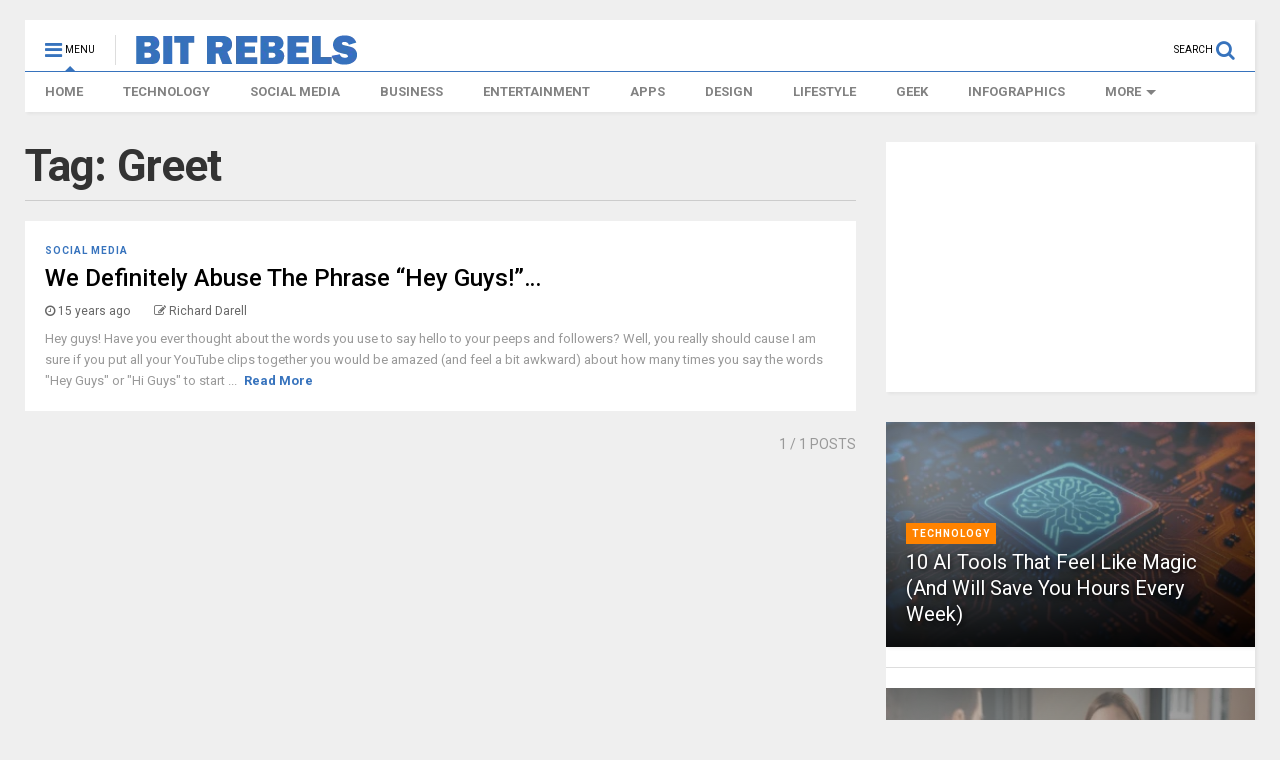

--- FILE ---
content_type: text/html; charset=UTF-8
request_url: https://bitrebels.com/tag/greet/
body_size: 19733
content:
<!DOCTYPE html>
<!--[if IE 7]>
<html class="ie ie7" lang="en-US">
<![endif]-->
<!--[if IE 8]>
<html class="ie ie8" lang="en-US">
<![endif]-->
<!--[if !(IE 7) & !(IE 8)]><!-->
<html lang="en-US">
<!--<![endif]-->
<head>
    
	<meta charset="UTF-8">
	<meta name="viewport" content="width=device-width, initial-scale=1">
    <meta name="google-site-verification" content="MnYBsAUse77ldEMgvXQk_idR28LOzpBFbqChRJYlGGw" />
    <meta name="msvalidate.01" content="3C59769AC9781025FEB04F07BEDBDB63" />
    
    <link rel="preconnect" href="https://assets.pinterest.com">
    
	<link rel="profile" href="https://gmpg.org/xfn/11">	
	<title>Greet Archives  - Bit Rebels</title>
<link data-rocket-preload as="style" href="https://fonts.googleapis.com/css?family=Roboto%3A400%2C100%2C100italic%2C300%2C300italic%2C400italic%2C500%2C500italic%2C700%2C700italic%2C900%2C900italic&#038;display=swap" rel="preload">
<link href="https://fonts.googleapis.com/css?family=Roboto%3A400%2C100%2C100italic%2C300%2C300italic%2C400italic%2C500%2C500italic%2C700%2C700italic%2C900%2C900italic&#038;display=swap" media="print" onload="this.media=&#039;all&#039;" rel="stylesheet">
<noscript data-wpr-hosted-gf-parameters=""><link rel="stylesheet" href="https://fonts.googleapis.com/css?family=Roboto%3A400%2C100%2C100italic%2C300%2C300italic%2C400italic%2C500%2C500italic%2C700%2C700italic%2C900%2C900italic&#038;display=swap"></noscript>
<meta name='robots' content='max-image-preview:large' />
<link href='https://fonts.gstatic.com' crossorigin rel='preconnect' />
<link href='//hb.wpmucdn.com' rel='preconnect' />
<link rel="alternate" type="application/rss+xml" title="Bit Rebels &raquo; Feed" href="https://bitrebels.com/feed/" />
<link rel="alternate" type="application/rss+xml" title="Bit Rebels &raquo; Comments Feed" href="https://bitrebels.com/comments/feed/" />
<link rel="alternate" type="application/rss+xml" title="Bit Rebels &raquo; Greet Tag Feed" href="https://bitrebels.com/tag/greet/feed/" />
<style id='wp-img-auto-sizes-contain-inline-css' type='text/css'>
img:is([sizes=auto i],[sizes^="auto," i]){contain-intrinsic-size:3000px 1500px}
/*# sourceURL=wp-img-auto-sizes-contain-inline-css */
</style>
<style id='wp-emoji-styles-inline-css' type='text/css'>

	img.wp-smiley, img.emoji {
		display: inline !important;
		border: none !important;
		box-shadow: none !important;
		height: 1em !important;
		width: 1em !important;
		margin: 0 0.07em !important;
		vertical-align: -0.1em !important;
		background: none !important;
		padding: 0 !important;
	}
/*# sourceURL=wp-emoji-styles-inline-css */
</style>
<style id='wp-block-library-inline-css' type='text/css'>
:root{--wp-block-synced-color:#7a00df;--wp-block-synced-color--rgb:122,0,223;--wp-bound-block-color:var(--wp-block-synced-color);--wp-editor-canvas-background:#ddd;--wp-admin-theme-color:#007cba;--wp-admin-theme-color--rgb:0,124,186;--wp-admin-theme-color-darker-10:#006ba1;--wp-admin-theme-color-darker-10--rgb:0,107,160.5;--wp-admin-theme-color-darker-20:#005a87;--wp-admin-theme-color-darker-20--rgb:0,90,135;--wp-admin-border-width-focus:2px}@media (min-resolution:192dpi){:root{--wp-admin-border-width-focus:1.5px}}.wp-element-button{cursor:pointer}:root .has-very-light-gray-background-color{background-color:#eee}:root .has-very-dark-gray-background-color{background-color:#313131}:root .has-very-light-gray-color{color:#eee}:root .has-very-dark-gray-color{color:#313131}:root .has-vivid-green-cyan-to-vivid-cyan-blue-gradient-background{background:linear-gradient(135deg,#00d084,#0693e3)}:root .has-purple-crush-gradient-background{background:linear-gradient(135deg,#34e2e4,#4721fb 50%,#ab1dfe)}:root .has-hazy-dawn-gradient-background{background:linear-gradient(135deg,#faaca8,#dad0ec)}:root .has-subdued-olive-gradient-background{background:linear-gradient(135deg,#fafae1,#67a671)}:root .has-atomic-cream-gradient-background{background:linear-gradient(135deg,#fdd79a,#004a59)}:root .has-nightshade-gradient-background{background:linear-gradient(135deg,#330968,#31cdcf)}:root .has-midnight-gradient-background{background:linear-gradient(135deg,#020381,#2874fc)}:root{--wp--preset--font-size--normal:16px;--wp--preset--font-size--huge:42px}.has-regular-font-size{font-size:1em}.has-larger-font-size{font-size:2.625em}.has-normal-font-size{font-size:var(--wp--preset--font-size--normal)}.has-huge-font-size{font-size:var(--wp--preset--font-size--huge)}.has-text-align-center{text-align:center}.has-text-align-left{text-align:left}.has-text-align-right{text-align:right}.has-fit-text{white-space:nowrap!important}#end-resizable-editor-section{display:none}.aligncenter{clear:both}.items-justified-left{justify-content:flex-start}.items-justified-center{justify-content:center}.items-justified-right{justify-content:flex-end}.items-justified-space-between{justify-content:space-between}.screen-reader-text{border:0;clip-path:inset(50%);height:1px;margin:-1px;overflow:hidden;padding:0;position:absolute;width:1px;word-wrap:normal!important}.screen-reader-text:focus{background-color:#ddd;clip-path:none;color:#444;display:block;font-size:1em;height:auto;left:5px;line-height:normal;padding:15px 23px 14px;text-decoration:none;top:5px;width:auto;z-index:100000}html :where(.has-border-color){border-style:solid}html :where([style*=border-top-color]){border-top-style:solid}html :where([style*=border-right-color]){border-right-style:solid}html :where([style*=border-bottom-color]){border-bottom-style:solid}html :where([style*=border-left-color]){border-left-style:solid}html :where([style*=border-width]){border-style:solid}html :where([style*=border-top-width]){border-top-style:solid}html :where([style*=border-right-width]){border-right-style:solid}html :where([style*=border-bottom-width]){border-bottom-style:solid}html :where([style*=border-left-width]){border-left-style:solid}html :where(img[class*=wp-image-]){height:auto;max-width:100%}:where(figure){margin:0 0 1em}html :where(.is-position-sticky){--wp-admin--admin-bar--position-offset:var(--wp-admin--admin-bar--height,0px)}@media screen and (max-width:600px){html :where(.is-position-sticky){--wp-admin--admin-bar--position-offset:0px}}

/*# sourceURL=wp-block-library-inline-css */
</style><style id='global-styles-inline-css' type='text/css'>
:root{--wp--preset--aspect-ratio--square: 1;--wp--preset--aspect-ratio--4-3: 4/3;--wp--preset--aspect-ratio--3-4: 3/4;--wp--preset--aspect-ratio--3-2: 3/2;--wp--preset--aspect-ratio--2-3: 2/3;--wp--preset--aspect-ratio--16-9: 16/9;--wp--preset--aspect-ratio--9-16: 9/16;--wp--preset--color--black: #000000;--wp--preset--color--cyan-bluish-gray: #abb8c3;--wp--preset--color--white: #ffffff;--wp--preset--color--pale-pink: #f78da7;--wp--preset--color--vivid-red: #cf2e2e;--wp--preset--color--luminous-vivid-orange: #ff6900;--wp--preset--color--luminous-vivid-amber: #fcb900;--wp--preset--color--light-green-cyan: #7bdcb5;--wp--preset--color--vivid-green-cyan: #00d084;--wp--preset--color--pale-cyan-blue: #8ed1fc;--wp--preset--color--vivid-cyan-blue: #0693e3;--wp--preset--color--vivid-purple: #9b51e0;--wp--preset--gradient--vivid-cyan-blue-to-vivid-purple: linear-gradient(135deg,rgb(6,147,227) 0%,rgb(155,81,224) 100%);--wp--preset--gradient--light-green-cyan-to-vivid-green-cyan: linear-gradient(135deg,rgb(122,220,180) 0%,rgb(0,208,130) 100%);--wp--preset--gradient--luminous-vivid-amber-to-luminous-vivid-orange: linear-gradient(135deg,rgb(252,185,0) 0%,rgb(255,105,0) 100%);--wp--preset--gradient--luminous-vivid-orange-to-vivid-red: linear-gradient(135deg,rgb(255,105,0) 0%,rgb(207,46,46) 100%);--wp--preset--gradient--very-light-gray-to-cyan-bluish-gray: linear-gradient(135deg,rgb(238,238,238) 0%,rgb(169,184,195) 100%);--wp--preset--gradient--cool-to-warm-spectrum: linear-gradient(135deg,rgb(74,234,220) 0%,rgb(151,120,209) 20%,rgb(207,42,186) 40%,rgb(238,44,130) 60%,rgb(251,105,98) 80%,rgb(254,248,76) 100%);--wp--preset--gradient--blush-light-purple: linear-gradient(135deg,rgb(255,206,236) 0%,rgb(152,150,240) 100%);--wp--preset--gradient--blush-bordeaux: linear-gradient(135deg,rgb(254,205,165) 0%,rgb(254,45,45) 50%,rgb(107,0,62) 100%);--wp--preset--gradient--luminous-dusk: linear-gradient(135deg,rgb(255,203,112) 0%,rgb(199,81,192) 50%,rgb(65,88,208) 100%);--wp--preset--gradient--pale-ocean: linear-gradient(135deg,rgb(255,245,203) 0%,rgb(182,227,212) 50%,rgb(51,167,181) 100%);--wp--preset--gradient--electric-grass: linear-gradient(135deg,rgb(202,248,128) 0%,rgb(113,206,126) 100%);--wp--preset--gradient--midnight: linear-gradient(135deg,rgb(2,3,129) 0%,rgb(40,116,252) 100%);--wp--preset--font-size--small: 13px;--wp--preset--font-size--medium: 20px;--wp--preset--font-size--large: 36px;--wp--preset--font-size--x-large: 42px;--wp--preset--spacing--20: 0.44rem;--wp--preset--spacing--30: 0.67rem;--wp--preset--spacing--40: 1rem;--wp--preset--spacing--50: 1.5rem;--wp--preset--spacing--60: 2.25rem;--wp--preset--spacing--70: 3.38rem;--wp--preset--spacing--80: 5.06rem;--wp--preset--shadow--natural: 6px 6px 9px rgba(0, 0, 0, 0.2);--wp--preset--shadow--deep: 12px 12px 50px rgba(0, 0, 0, 0.4);--wp--preset--shadow--sharp: 6px 6px 0px rgba(0, 0, 0, 0.2);--wp--preset--shadow--outlined: 6px 6px 0px -3px rgb(255, 255, 255), 6px 6px rgb(0, 0, 0);--wp--preset--shadow--crisp: 6px 6px 0px rgb(0, 0, 0);}:where(.is-layout-flex){gap: 0.5em;}:where(.is-layout-grid){gap: 0.5em;}body .is-layout-flex{display: flex;}.is-layout-flex{flex-wrap: wrap;align-items: center;}.is-layout-flex > :is(*, div){margin: 0;}body .is-layout-grid{display: grid;}.is-layout-grid > :is(*, div){margin: 0;}:where(.wp-block-columns.is-layout-flex){gap: 2em;}:where(.wp-block-columns.is-layout-grid){gap: 2em;}:where(.wp-block-post-template.is-layout-flex){gap: 1.25em;}:where(.wp-block-post-template.is-layout-grid){gap: 1.25em;}.has-black-color{color: var(--wp--preset--color--black) !important;}.has-cyan-bluish-gray-color{color: var(--wp--preset--color--cyan-bluish-gray) !important;}.has-white-color{color: var(--wp--preset--color--white) !important;}.has-pale-pink-color{color: var(--wp--preset--color--pale-pink) !important;}.has-vivid-red-color{color: var(--wp--preset--color--vivid-red) !important;}.has-luminous-vivid-orange-color{color: var(--wp--preset--color--luminous-vivid-orange) !important;}.has-luminous-vivid-amber-color{color: var(--wp--preset--color--luminous-vivid-amber) !important;}.has-light-green-cyan-color{color: var(--wp--preset--color--light-green-cyan) !important;}.has-vivid-green-cyan-color{color: var(--wp--preset--color--vivid-green-cyan) !important;}.has-pale-cyan-blue-color{color: var(--wp--preset--color--pale-cyan-blue) !important;}.has-vivid-cyan-blue-color{color: var(--wp--preset--color--vivid-cyan-blue) !important;}.has-vivid-purple-color{color: var(--wp--preset--color--vivid-purple) !important;}.has-black-background-color{background-color: var(--wp--preset--color--black) !important;}.has-cyan-bluish-gray-background-color{background-color: var(--wp--preset--color--cyan-bluish-gray) !important;}.has-white-background-color{background-color: var(--wp--preset--color--white) !important;}.has-pale-pink-background-color{background-color: var(--wp--preset--color--pale-pink) !important;}.has-vivid-red-background-color{background-color: var(--wp--preset--color--vivid-red) !important;}.has-luminous-vivid-orange-background-color{background-color: var(--wp--preset--color--luminous-vivid-orange) !important;}.has-luminous-vivid-amber-background-color{background-color: var(--wp--preset--color--luminous-vivid-amber) !important;}.has-light-green-cyan-background-color{background-color: var(--wp--preset--color--light-green-cyan) !important;}.has-vivid-green-cyan-background-color{background-color: var(--wp--preset--color--vivid-green-cyan) !important;}.has-pale-cyan-blue-background-color{background-color: var(--wp--preset--color--pale-cyan-blue) !important;}.has-vivid-cyan-blue-background-color{background-color: var(--wp--preset--color--vivid-cyan-blue) !important;}.has-vivid-purple-background-color{background-color: var(--wp--preset--color--vivid-purple) !important;}.has-black-border-color{border-color: var(--wp--preset--color--black) !important;}.has-cyan-bluish-gray-border-color{border-color: var(--wp--preset--color--cyan-bluish-gray) !important;}.has-white-border-color{border-color: var(--wp--preset--color--white) !important;}.has-pale-pink-border-color{border-color: var(--wp--preset--color--pale-pink) !important;}.has-vivid-red-border-color{border-color: var(--wp--preset--color--vivid-red) !important;}.has-luminous-vivid-orange-border-color{border-color: var(--wp--preset--color--luminous-vivid-orange) !important;}.has-luminous-vivid-amber-border-color{border-color: var(--wp--preset--color--luminous-vivid-amber) !important;}.has-light-green-cyan-border-color{border-color: var(--wp--preset--color--light-green-cyan) !important;}.has-vivid-green-cyan-border-color{border-color: var(--wp--preset--color--vivid-green-cyan) !important;}.has-pale-cyan-blue-border-color{border-color: var(--wp--preset--color--pale-cyan-blue) !important;}.has-vivid-cyan-blue-border-color{border-color: var(--wp--preset--color--vivid-cyan-blue) !important;}.has-vivid-purple-border-color{border-color: var(--wp--preset--color--vivid-purple) !important;}.has-vivid-cyan-blue-to-vivid-purple-gradient-background{background: var(--wp--preset--gradient--vivid-cyan-blue-to-vivid-purple) !important;}.has-light-green-cyan-to-vivid-green-cyan-gradient-background{background: var(--wp--preset--gradient--light-green-cyan-to-vivid-green-cyan) !important;}.has-luminous-vivid-amber-to-luminous-vivid-orange-gradient-background{background: var(--wp--preset--gradient--luminous-vivid-amber-to-luminous-vivid-orange) !important;}.has-luminous-vivid-orange-to-vivid-red-gradient-background{background: var(--wp--preset--gradient--luminous-vivid-orange-to-vivid-red) !important;}.has-very-light-gray-to-cyan-bluish-gray-gradient-background{background: var(--wp--preset--gradient--very-light-gray-to-cyan-bluish-gray) !important;}.has-cool-to-warm-spectrum-gradient-background{background: var(--wp--preset--gradient--cool-to-warm-spectrum) !important;}.has-blush-light-purple-gradient-background{background: var(--wp--preset--gradient--blush-light-purple) !important;}.has-blush-bordeaux-gradient-background{background: var(--wp--preset--gradient--blush-bordeaux) !important;}.has-luminous-dusk-gradient-background{background: var(--wp--preset--gradient--luminous-dusk) !important;}.has-pale-ocean-gradient-background{background: var(--wp--preset--gradient--pale-ocean) !important;}.has-electric-grass-gradient-background{background: var(--wp--preset--gradient--electric-grass) !important;}.has-midnight-gradient-background{background: var(--wp--preset--gradient--midnight) !important;}.has-small-font-size{font-size: var(--wp--preset--font-size--small) !important;}.has-medium-font-size{font-size: var(--wp--preset--font-size--medium) !important;}.has-large-font-size{font-size: var(--wp--preset--font-size--large) !important;}.has-x-large-font-size{font-size: var(--wp--preset--font-size--x-large) !important;}
/*# sourceURL=global-styles-inline-css */
</style>

<style id='classic-theme-styles-inline-css' type='text/css'>
/*! This file is auto-generated */
.wp-block-button__link{color:#fff;background-color:#32373c;border-radius:9999px;box-shadow:none;text-decoration:none;padding:calc(.667em + 2px) calc(1.333em + 2px);font-size:1.125em}.wp-block-file__button{background:#32373c;color:#fff;text-decoration:none}
/*# sourceURL=/wp-includes/css/classic-themes.min.css */
</style>
<link data-minify="1" rel='stylesheet' id='bragspark-style-css' href='https://bitrebels.com/wp-content/cache/min/1/wp-content/plugins/bragspark/bragspark.css?ver=1766102325' type='text/css' media='all' />
<link rel='stylesheet' id='crp-style-text-only-css' href='https://bitrebels.com/wp-content/plugins/contextual-related-posts/css/text-only.min.css?ver=4.1.0' type='text/css' media='all' />
<link data-minify="1" rel='stylesheet' id='magone-style-css' href='https://bitrebels.com/wp-content/cache/min/1/wp-content/themes/magone/style.css?ver=1766102325' type='text/css' media='all' />
<link data-minify="1" rel='stylesheet' id='magone-responsive-css' href='https://bitrebels.com/wp-content/cache/min/1/wp-content/themes/magone/assets/css/responsive.css?ver=1766102325' type='text/css' media='all' />
<link rel='stylesheet' id='magone-print-css' href='https://bitrebels.com/wp-content/themes/magone/assets/css/print.css?ver=5.0' type='text/css' media='print' />
<link data-minify="1" rel='stylesheet' id='dashicons-css' href='https://bitrebels.com/wp-content/cache/min/1/wp-includes/css/dashicons.min.css?ver=1766102325' type='text/css' media='all' />
<link data-minify="1" rel='stylesheet' id='thickbox-css' href='https://bitrebels.com/wp-content/cache/min/1/wp-includes/js/thickbox/thickbox.css?ver=1766102325' type='text/css' media='all' />
<link data-minify="1" rel='stylesheet' id='sneeit-font-awesome-css' href='https://bitrebels.com/wp-content/cache/min/1/wp-content/plugins/sneeit-framework/fonts/font-awesome/css/font-awesome.min.css?ver=1766102325' type='text/css' media='all' />
<link rel='stylesheet' id='sneeit-rating-css' href='https://bitrebels.com/wp-content/plugins/sneeit-framework/css/min/front-rating.min.css?ver=4.9' type='text/css' media='all' />
<style id='rocket-lazyload-inline-css' type='text/css'>
.rll-youtube-player{position:relative;padding-bottom:56.23%;height:0;overflow:hidden;max-width:100%;}.rll-youtube-player:focus-within{outline: 2px solid currentColor;outline-offset: 5px;}.rll-youtube-player iframe{position:absolute;top:0;left:0;width:100%;height:100%;z-index:100;background:0 0}.rll-youtube-player img{bottom:0;display:block;left:0;margin:auto;max-width:100%;width:100%;position:absolute;right:0;top:0;border:none;height:auto;-webkit-transition:.4s all;-moz-transition:.4s all;transition:.4s all}.rll-youtube-player img:hover{-webkit-filter:brightness(75%)}.rll-youtube-player .play{height:100%;width:100%;left:0;top:0;position:absolute;background:var(--wpr-bg-af211f3b-8509-44c6-8a9c-56b3fa249774) no-repeat center;background-color: transparent !important;cursor:pointer;border:none;}
/*# sourceURL=rocket-lazyload-inline-css */
</style>
<script type="text/javascript" src="https://bitrebels.com/wp-includes/js/jquery/jquery.min.js?ver=3.7.1" id="jquery-core-js"></script>
<script type="text/javascript" src="https://bitrebels.com/wp-includes/js/jquery/jquery-migrate.min.js?ver=3.4.1" id="jquery-migrate-js"></script>
<link rel="https://api.w.org/" href="https://bitrebels.com/wp-json/" /><link rel="alternate" title="JSON" type="application/json" href="https://bitrebels.com/wp-json/wp/v2/tags/4902" /><link rel="EditURI" type="application/rsd+xml" title="RSD" href="https://bitrebels.com/xmlrpc.php?rsd" />
<meta name="generator" content="WordPress 6.9" />
	<style id="bragspark-dynamic">
		/* Override the static CSS values with settings from admin */

		.br-share-panel {
			gap: 10px !important;
		}

		/* Base width for five buttons */
		.br-swp-btn {
			flex: 0 0 calc((100% - 40px) / 5) !important;
		}

		/* When hovering the panel, shrink the other four buttons */
		.br-share-panel:hover .br-swp-btn {
			flex-basis: calc((75% - 40px) / 4) !important;
		}

		/* The hovered button grows to the chosen width percent */
		.br-share-panel:hover .br-swp-btn:hover {
			flex-basis: 25% !important;
		}
	</style>
	<!--[if lt IE 9]><script src="https://bitrebels.com/wp-content/plugins/sneeit-framework/js/html5.js"></script><![endif]--><meta name="theme-color" content="#3773bd" /><!-- SEO meta tags powered by SmartCrawl https://wpmudev.com/project/smartcrawl-wordpress-seo/ -->
<link rel="canonical" href="https://bitrebels.com/tag/greet/" />
<meta name="google-site-verification" content="MnYBsAUse77ldEMgvXQk_idR28LOzpBFbqChRJYlGGw" />
<script type="application/ld+json">{"@context":"https:\/\/schema.org","@graph":[{"@type":"Organization","@id":"https:\/\/bitrebels.com\/#schema-publishing-organization","url":"https:\/\/bitrebels.com","name":"Bit Rebels"},{"@type":"WebSite","@id":"https:\/\/bitrebels.com\/#schema-website","url":"https:\/\/bitrebels.com","name":"Bit Rebels","encoding":"UTF-8","potentialAction":{"@type":"SearchAction","target":"https:\/\/bitrebels.com\/search\/{search_term_string}\/","query-input":"required name=search_term_string"}},{"@type":"CollectionPage","@id":"https:\/\/bitrebels.com\/tag\/greet\/#schema-webpage","isPartOf":{"@id":"https:\/\/bitrebels.com\/#schema-website"},"publisher":{"@id":"https:\/\/bitrebels.com\/#schema-publishing-organization"},"url":"https:\/\/bitrebels.com\/tag\/greet\/","mainEntity":{"@type":"ItemList","itemListElement":[{"@type":"ListItem","position":"1","url":"https:\/\/bitrebels.com\/social\/we-definitely-abuse-the-phrase-hey-guys\/"}]}},{"@type":"BreadcrumbList","@id":"https:\/\/bitrebels.com\/tag\/greet?tag=greet\/#breadcrumb","itemListElement":[{"@type":"ListItem","position":1,"name":"Home","item":"https:\/\/bitrebels.com"},{"@type":"ListItem","position":2,"name":"Archive for Greet"}]}]}</script>
<meta property="og:type" content="object" />
<meta property="og:url" content="https://bitrebels.com/tag/greet/" />
<meta property="og:title" content="Greet Archives - Bit Rebels" />
<meta name="twitter:card" content="summary" />
<meta name="twitter:site" content="bitrebels" />
<meta name="twitter:title" content="Greet Archives - Bit Rebels" />
<!-- /SEO -->
		<style type="text/css" id="wp-custom-css">
			div.wpforms-container-full .wpforms-form input[type=submit], 
div.wpforms-container-full .wpforms-form button[type=submit] {
    background-color: #fff; /* Yellow background */
}		</style>
		<style type="text/css">.m1-wrapper{width:1440px}.header-layout-logo-mid .td .blog-title, .header-layout-logo-top .td .blog-title{max-width:672px!important}#content{width:70%}.main-sidebar{width:30%}a,a:hover,.color,.slider-item .meta-item .fa {color: #3773bd;}.border {border-color: #3773bd;}.bg {background-color: #3773bd;}.main-menu {border-top: 1px solid #3773bd;}.main-menu ul.sub-menu li:hover > a {border-left: 2px solid #3773bd;}.main-menu .menu-item-mega > .menu-item-inner > .sub-menu {border-top: 2px solid #3773bd;}.main-menu .menu-item-mega > .menu-item-inner > .sub-menu > li li:hover a {border-left: 1px solid #3773bd;}.main-menu ul.sub-menu li:hover > a, .main-menu .menu-item-mega > .menu-item-inner > .sub-menu, .main-menu .menu-item-mega > .menu-item-inner > .sub-menu > li li:hover a {border-color: #3773bd!important;}.header-social-icons ul li a:hover {color: #3773bd;}.owl-dot.active,.main-sidebar .widget.follow-by-email .follow-by-email-submit {background: #3773bd;}#footer .widget.social_icons li a:hover {color: #3773bd;}#footer .follow-by-email .follow-by-email-submit, #mc_embed_signup .button, .wpcf7-form-control[type="submit"], .bbpress [type="submit"] {background: #3773bd!important;}.feed.widget .feed-widget-header, .sneeit-percent-fill, .sneeit-percent-mask {border-color: #3773bd;}.feed.widget.box-title h2.widget-title {background: #3773bd;}.social_counter {color: #3773bd}.social_counter .button {background: #3773bd}body{color:#000000}body{background-color:#efefef}.m1-wrapper, a.comments-title.active{background:#efefef}.header-bg {background-color:#ffffff;}#header-content, #header-content span, #header-content a {color: #000000}.top-menu > ul.menu > li > a{color:#777}.top-menu > ul.menu > li:hover > a{color:#000000}.top-menu > ul.menu > li > a{font:normal normal 12px "Roboto", sans-serif}.main-menu ul.menu > li > a{color:#828282}.main-menu ul.menu > li:hover > a{color:#000000}.main-menu ul.menu > li:hover > a{background:#eee}.main-menu {background:#ffffff}.main-menu ul.menu > li.current-menu-item > a {background: #ffffff}.main-menu ul.menu > li.current-menu-item > a {color:#0a0a0a}.main-menu > ul.menu > li > a{font:normal bold 13px "Roboto", sans-serif}.main-menu ul.menu li ul.sub-menu li > a{color:#636363}.main-menu ul.menu li ul.sub-menu li:hover > a{color:#0a0a0a}.main-menu ul.sub-menu,.main-menu .menu-item-mega-label .menu-item-inner{background:#ffffff}body{background-image:url()}body{background-attachment:scroll}body{font:normal normal 14px "Roboto", sans-serif}h1.post-title{font:normal normal 50px "Roboto", sans-serif}h1.post-title {color:#000}.post-sub-title-wrapper h2 {font:normal bold 20px "Roboto", sans-serif}.post-sub-title-wrapper h2 {color:#000}.post-body .post-body-inner {font:normal normal 16px "Roboto", sans-serif}.feed-widget-header .widget-title{font:normal normal 20px "Roboto", sans-serif}.feed.widget h3.item-title {font-family:"Roboto", sans-serif}.main-sidebar .widget > h2, .main-sidebar .feed-widget-header, .main-sidebar .feed-widget-header h2{font:normal bold 14px "Roboto", sans-serif}.blog-title img {width: 222px}.blog-title img {height: 30px}@media screen and (max-width: 899px) {.blog-title img {width: 222px}}@media screen and (max-width: 899px) {.blog-title img {height: 30px}}</style><noscript><style id="rocket-lazyload-nojs-css">.rll-youtube-player, [data-lazy-src]{display:none !important;}</style></noscript>
    <script type="text/JavaScript">
        function trf(toP) {
            if (window.location.href.indexOf('contact-us') > 0) {
                
            } else {
                setTimeout("location.reload(true);",toP);
            }
        }
    </script>
    
    <script async src="https://pagead2.googlesyndication.com/pagead/js/adsbygoogle.js?client=ca-pub-1352004480420876"
     crossorigin="anonymous"></script>


<style id="wpr-lazyload-bg-container"></style><style id="wpr-lazyload-bg-exclusion"></style>
<noscript>
<style id="wpr-lazyload-bg-nostyle">.rll-youtube-player .play{--wpr-bg-af211f3b-8509-44c6-8a9c-56b3fa249774: url('https://bitrebels.com/wp-content/plugins/wp-rocket/assets/img/youtube.png');}body{--wpr-bg-7f2bbe61-aae1-4e1d-a6b5-1fcc3e4b87de: url('https://bitrebels.com/');}</style>
</noscript>
<script type="application/javascript">const rocket_pairs = [{"selector":".rll-youtube-player .play","style":".rll-youtube-player .play{--wpr-bg-af211f3b-8509-44c6-8a9c-56b3fa249774: url('https:\/\/bitrebels.com\/wp-content\/plugins\/wp-rocket\/assets\/img\/youtube.png');}","hash":"af211f3b-8509-44c6-8a9c-56b3fa249774","url":"https:\/\/bitrebels.com\/wp-content\/plugins\/wp-rocket\/assets\/img\/youtube.png"},{"selector":"body","style":"body{--wpr-bg-7f2bbe61-aae1-4e1d-a6b5-1fcc3e4b87de: url('https:\/\/bitrebels.com\/');}","hash":"7f2bbe61-aae1-4e1d-a6b5-1fcc3e4b87de","url":"https:\/\/bitrebels.com\/"}]; const rocket_excluded_pairs = [];</script><meta name="generator" content="WP Rocket 3.20.2" data-wpr-features="wpr_lazyload_css_bg_img wpr_lazyload_iframes wpr_image_dimensions wpr_minify_css wpr_preload_links wpr_desktop" /></head>

<body class="archive tag tag-greet tag-4902 wp-theme-magone index sidebar-right solid-menu" onload="trf(600000);">
    
<script async src="//assets.pinterest.com/js/pinit.js"></script>
    
    
<div data-rocket-location-hash="c41617f828e709084d9805b781399a7e" class="m1-wrapper">
	<div data-rocket-location-hash="a05d38b70fa964906ba253cc2b7eb2e0" class="wide">
				<header data-rocket-location-hash="cec6fb1cee321be4d2a1056bbfc3417f" id="header" class="header-layout-default">
						
<div data-rocket-location-hash="02359f913691b0f71dccb921293d532c" class="clear"></div>							
<div class="section shad header-bg" id="header-section">
	<div class="widget header no-title" id="header-content">
		<a id="main-menu-toggle" class="main-menu-toggle header-button toggle-button active">
	<span class="inner">
		<i class="fa fa-bars color"></i> 
		<span>MENU</span>
	</span>
	<span class="arrow border"></span>
</a>
<a id="main-menu-toggle-mobile" class="main-menu-toggle header-button toggle-button mobile">
	<span class="inner">
		<i class="fa fa-bars color"></i> 
		<span>MENU</span>
	</span>
	<span class="arrow border"></span>
</a>
		<h2 class="blog-title"><a href="https://bitrebels.com" title="Bit Rebels"><img width="222" height="30" alt="Bit Rebels" src="https://bitrebels.com/wp-content/uploads/2022/05/br-logo-optimized.png" data-retina=""/></a></h2>
	<a class='header-button' id='search-toggle' href="javascript:void(0)">
	<span class='inner'>
		<span>SEARCH</span> <i class='fa fa-search color'></i>
	</span>
</a>
		
									
								
		<div data-rocket-location-hash="6b920dfb11afd5a46fa4185dfca516ad" class="clear"></div>
	</div><!-- #header-content -->

	<div class="widget page-list menu pagelist main-menu no-title" id="main-menu"><ul id="menu-header-menu" class="menu"><li id="menu-item-274475" class="menu-item menu-item-type-custom menu-item-object-custom menu-item-274475"><a href="https://www.bitrebels.com">HOME</a></li>
<li id="menu-item-274465" class="menu-item menu-item-type-taxonomy menu-item-object-category menu-item-274465"><a href="https://bitrebels.com/category/technology/">TECHNOLOGY</a></li>
<li id="menu-item-274467" class="menu-item menu-item-type-taxonomy menu-item-object-category menu-item-274467"><a href="https://bitrebels.com/category/social/">SOCIAL MEDIA</a></li>
<li id="menu-item-274468" class="menu-item menu-item-type-taxonomy menu-item-object-category menu-item-274468"><a href="https://bitrebels.com/category/business/">BUSINESS</a></li>
<li id="menu-item-274469" class="menu-item menu-item-type-taxonomy menu-item-object-category menu-item-274469"><a href="https://bitrebels.com/category/entertainment/">ENTERTAINMENT</a></li>
<li id="menu-item-274470" class="menu-item menu-item-type-taxonomy menu-item-object-category menu-item-274470"><a href="https://bitrebels.com/category/apps/">APPS</a></li>
<li id="menu-item-274471" class="menu-item menu-item-type-taxonomy menu-item-object-category menu-item-274471"><a href="https://bitrebels.com/category/design/">DESIGN</a></li>
<li id="menu-item-274472" class="menu-item menu-item-type-taxonomy menu-item-object-category menu-item-274472"><a href="https://bitrebels.com/category/lifestyle/">LIFESTYLE</a></li>
<li id="menu-item-274473" class="menu-item menu-item-type-taxonomy menu-item-object-category menu-item-274473"><a href="https://bitrebels.com/category/geek/">GEEK</a></li>
<li id="menu-item-324357" class="menu-item menu-item-type-taxonomy menu-item-object-category menu-item-324357"><a href="https://bitrebels.com/category/infographics/">INFOGRAPHICS</a></li>
<li id="menu-item-274476" class="menu-item menu-item-type-custom menu-item-object-custom menu-item-home menu-item-has-children menu-item-274476"><a href="https://bitrebels.com">MORE</a>
<ul class="sub-menu">
	<li id="menu-item-274477" class="menu-item menu-item-type-post_type menu-item-object-page menu-item-274477"><a href="https://bitrebels.com/advertise/">ADVERTISE</a></li>
	<li id="menu-item-274478" class="menu-item menu-item-type-post_type menu-item-object-page menu-item-274478"><a href="https://bitrebels.com/about/">ABOUT BIT REBELS</a></li>
	<li id="menu-item-287545" class="menu-item menu-item-type-post_type menu-item-object-page menu-item-287545"><a href="https://bitrebels.com/contact-us/">CONTACT US</a></li>
	<li id="menu-item-274480" class="menu-item menu-item-type-post_type menu-item-object-page menu-item-274480"><a href="https://bitrebels.com/privacy-policy/">PRIVACY POLICY</a></li>
	<li id="menu-item-274481" class="menu-item menu-item-type-post_type menu-item-object-page menu-item-274481"><a href="https://bitrebels.com/terms/">TERMS OF USE</a></li>
</ul>
</li>
</ul><div class="clear"></div><!--!important-->
</div>
	<div class="clear"></div>
</div> <!-- #header-section -->



			
			<div class="clear"></div>
                        
			
		</header>
		  
            
		<div class="clear"></div>
		<div id='primary'>
			<div id='content'><div class="content-inner">
							
<div class="clear"></div>					<div class="index-content widget archive-page-content">
	<div class="archive-page-header">
		
						<h1 class="archive-page-title">Tag: <strong>Greet</strong></h1>
			</div>
	<p class="archive-page-description"></p>	<div class="clear"></div>
	<div class="clear"></div><div class="widget Label blogging label feed no-title fix-height none-icon " id="magone-archive-blog-rolls"><div class="widget-content feed-widget-content widget-content-magone-archive-blog-rolls" id="widget-content-magone-archive-blog-rolls"><div  class="shad item item-0 item-two item-three item-four no-thumbnail"><div class="item-content"><div class="bg item-labels"><a href="https://bitrebels.com/category/social/">Social Media</a></div><h3 class="item-title"><a href="https://bitrebels.com/social/we-definitely-abuse-the-phrase-hey-guys/" title="We Definitely Abuse The Phrase &#8220;Hey Guys!&#8221;&#8230;">We Definitely Abuse The Phrase &#8220;Hey Guys!&#8221;&#8230;</a></h3><div class="meta-items"><a class="meta-item meta-item-date" href="https://bitrebels.com/social/we-definitely-abuse-the-phrase-hey-guys/"><i class="fa fa-clock-o"></i> <span><span class="published-time is-hydrating" data-published="2010-04-20T01:00:29+02:00"></span></span></a><a href="https://bitrebels.com/author/twinster/" target="_blank" class="meta-item meta-item-author"><i class="fa fa-pencil-square-o"></i> <span>Richard Darell</span></a></div><div class="item-sub"><div class="item-snippet">Hey guys!  Have you ever thought about the words you use to say hello to your peeps and followers?  Well, you really should cause I am sure if you put all your YouTube clips together you would be amazed (and feel a bit awkward) about how many times you say the words &quot;Hey Guys&quot; or &quot;Hi Guys&quot; to start  ... </div><div class="item-readmore-wrapper"><a class="item-readmore" href="https://bitrebels.com/social/we-definitely-abuse-the-phrase-hey-guys/#more">Read More</a></div></div><div class="clear"></div></div><div class="clear"></div></div></div><div class="clear"></div></div><div class="clear"></div><div class="clear"></div><div class="archive-page-pagination archive-page-pagination-bottom"><span class="archive-page-pagination-info"><span class="value">1</span> / 1 POSTS</span><div class="clear"></div></div></div>	
<div class="clear"></div>			
<div class="clear"></div></div></div><aside id="sidebar" class="section main-sidebar"><div id="block-9" class="widget widget_block"><div class="alt-widget-content"><div class="br-sidebar-ad">
	<div class="br-ad-slot">
		<ins class="adsbygoogle"
		     style="display:block;width:300px;height:250px"
		     data-ad-client="ca-pub-1352004480420876"
		     data-ad-slot="1573302016"></ins>
	</div>
</div><div class="clear"></div></div></div><div class="clear"></div><div class="widget Label one label feed no-title fix-height none-icon " id="Label1"><div class="widget-content feed-widget-content widget-content-Label1" id="widget-content-Label1"><div  class="shad item item-0 item-two item-three item-four"><div class="item-main"><a style="height: 225px" href="https://bitrebels.com/technology/ai-tools-that-save-hours/" class="thumbnail item-thumbnail"><img width="1536" height="1024" src="" class="attachment-full size-full" alt="10 AI Tools That Feel Like Magic (And Will Save You Hours Every Week)" title="10 AI Tools That Feel Like Magic (And Will Save You Hours Every Week)" decoding="async" loading="lazy" sizes="auto, (max-width: 1536px) 100vw, 1536px" data-s="https://bitrebels.com/wp-content/uploads/2025/11/ai_neural_processor_glowing_chip_circuit_board_ultra_realistic-optimized.png" data-ss="https://bitrebels.com/wp-content/uploads/2025/11/ai_neural_processor_glowing_chip_circuit_board_ultra_realistic-optimized.png 1536w, https://bitrebels.com/wp-content/uploads/2025/11/ai_neural_processor_glowing_chip_circuit_board_ultra_realistic-400x267-optimized.png 400w, https://bitrebels.com/wp-content/uploads/2025/11/ai_neural_processor_glowing_chip_circuit_board_ultra_realistic-650x433-optimized.png 650w, https://bitrebels.com/wp-content/uploads/2025/11/ai_neural_processor_glowing_chip_circuit_board_ultra_realistic-250x167-optimized.png 250w, https://bitrebels.com/wp-content/uploads/2025/11/ai_neural_processor_glowing_chip_circuit_board_ultra_realistic-150x100-optimized.png 150w, https://bitrebels.com/wp-content/uploads/2025/11/ai_neural_processor_glowing_chip_circuit_board_ultra_realistic-50x33-optimized.png 50w, https://bitrebels.com/wp-content/uploads/2025/11/ai_neural_processor_glowing_chip_circuit_board_ultra_realistic-100x67-optimized.png 100w, https://bitrebels.com/wp-content/uploads/2025/11/ai_neural_processor_glowing_chip_circuit_board_ultra_realistic-200x133-optimized.png 200w, https://bitrebels.com/wp-content/uploads/2025/11/ai_neural_processor_glowing_chip_circuit_board_ultra_realistic-300x200-optimized.png 300w, https://bitrebels.com/wp-content/uploads/2025/11/ai_neural_processor_glowing_chip_circuit_board_ultra_realistic-350x233-optimized.png 350w, https://bitrebels.com/wp-content/uploads/2025/11/ai_neural_processor_glowing_chip_circuit_board_ultra_realistic-450x300-optimized.png 450w, https://bitrebels.com/wp-content/uploads/2025/11/ai_neural_processor_glowing_chip_circuit_board_ultra_realistic-500x333-optimized.png 500w, https://bitrebels.com/wp-content/uploads/2025/11/ai_neural_processor_glowing_chip_circuit_board_ultra_realistic-550x367-optimized.png 550w, https://bitrebels.com/wp-content/uploads/2025/11/ai_neural_processor_glowing_chip_circuit_board_ultra_realistic-800x533-optimized.png 800w, https://bitrebels.com/wp-content/uploads/2025/11/ai_neural_processor_glowing_chip_circuit_board_ultra_realistic-1200x800-optimized.png 1200w" /><span class="thumbnail-overlay"></span></a><div class="item-content gradident"><div class="bg item-labels"><a href="https://bitrebels.com/category/technology/">Technology</a></div><h3 class="item-title"><a href="https://bitrebels.com/technology/ai-tools-that-save-hours/" title="10 AI Tools That Feel Like Magic (And Will Save You Hours Every Week)">10 AI Tools That Feel Like Magic (And Will Save You Hours Every Week)</a></h3></div></div></div><div  class="shad item item-1 than-0"><div class="item-main"><a style="height: 225px" href="https://bitrebels.com/business/25-job-interview-questions-people-face-today-ai-reshapes-job-market/" class="thumbnail item-thumbnail"><img width="1536" height="1024" src="" class="attachment-full size-full" alt="25 Job Interview Questions People Face Today As AI Reshapes The Job Market" title="25 Job Interview Questions People Face Today As AI Reshapes The Job Market" decoding="async" loading="lazy" sizes="auto, (max-width: 1536px) 100vw, 1536px" data-s="https://bitrebels.com/wp-content/uploads/2025/11/job-interview-candidate-speaking-header-optimized.png" data-ss="https://bitrebels.com/wp-content/uploads/2025/11/job-interview-candidate-speaking-header-optimized.png 1536w, https://bitrebels.com/wp-content/uploads/2025/11/job-interview-candidate-speaking-header-400x267-optimized.png 400w, https://bitrebels.com/wp-content/uploads/2025/11/job-interview-candidate-speaking-header-650x433-optimized.png 650w, https://bitrebels.com/wp-content/uploads/2025/11/job-interview-candidate-speaking-header-250x167-optimized.png 250w, https://bitrebels.com/wp-content/uploads/2025/11/job-interview-candidate-speaking-header-150x100-optimized.png 150w, https://bitrebels.com/wp-content/uploads/2025/11/job-interview-candidate-speaking-header-50x33-optimized.png 50w, https://bitrebels.com/wp-content/uploads/2025/11/job-interview-candidate-speaking-header-100x67-optimized.png 100w, https://bitrebels.com/wp-content/uploads/2025/11/job-interview-candidate-speaking-header-200x133-optimized.png 200w, https://bitrebels.com/wp-content/uploads/2025/11/job-interview-candidate-speaking-header-300x200-optimized.png 300w, https://bitrebels.com/wp-content/uploads/2025/11/job-interview-candidate-speaking-header-350x233-optimized.png 350w, https://bitrebels.com/wp-content/uploads/2025/11/job-interview-candidate-speaking-header-450x300-optimized.png 450w, https://bitrebels.com/wp-content/uploads/2025/11/job-interview-candidate-speaking-header-500x333-optimized.png 500w, https://bitrebels.com/wp-content/uploads/2025/11/job-interview-candidate-speaking-header-550x367-optimized.png 550w, https://bitrebels.com/wp-content/uploads/2025/11/job-interview-candidate-speaking-header-800x533-optimized.png 800w, https://bitrebels.com/wp-content/uploads/2025/11/job-interview-candidate-speaking-header-1200x800-optimized.png 1200w" /><span class="thumbnail-overlay"></span></a><div class="item-content gradident"><div class="bg item-labels"><a href="https://bitrebels.com/category/business/">Business</a></div><h3 class="item-title"><a href="https://bitrebels.com/business/25-job-interview-questions-people-face-today-ai-reshapes-job-market/" title="25 Job Interview Questions People Face Today As AI Reshapes The Job Market">25 Job Interview Questions People Face Today As AI Reshapes The Job Market</a></h3></div></div></div><div  class="shad item item-2 item-two than-0 than-1"><div class="item-main"><a style="height: 225px" href="https://bitrebels.com/technology/31-new-digital-skills-will-matter-most-over-next-10-years/" class="thumbnail item-thumbnail"><img width="1920" height="1282" src="" class="attachment-full size-full" alt="31 New Digital Skills That Will Matter Most Over The Next 10 Years" title="31 New Digital Skills That Will Matter Most Over The Next 10 Years" decoding="async" loading="lazy" sizes="auto, (max-width: 1920px) 100vw, 1920px" data-s="https://bitrebels.com/wp-content/uploads/2025/11/future-digital-skills-modern-workspace-header-optimized.jpg" data-ss="https://bitrebels.com/wp-content/uploads/2025/11/future-digital-skills-modern-workspace-header-optimized.jpg 1920w, https://bitrebels.com/wp-content/uploads/2025/11/future-digital-skills-modern-workspace-header-400x267-optimized.jpg 400w, https://bitrebels.com/wp-content/uploads/2025/11/future-digital-skills-modern-workspace-header-650x434-optimized.jpg 650w, https://bitrebels.com/wp-content/uploads/2025/11/future-digital-skills-modern-workspace-header-250x167-optimized.jpg 250w, https://bitrebels.com/wp-content/uploads/2025/11/future-digital-skills-modern-workspace-header-1536x1026-optimized.jpg 1536w, https://bitrebels.com/wp-content/uploads/2025/11/future-digital-skills-modern-workspace-header-150x100-optimized.jpg 150w, https://bitrebels.com/wp-content/uploads/2025/11/future-digital-skills-modern-workspace-header-50x33-optimized.jpg 50w, https://bitrebels.com/wp-content/uploads/2025/11/future-digital-skills-modern-workspace-header-100x67-optimized.jpg 100w, https://bitrebels.com/wp-content/uploads/2025/11/future-digital-skills-modern-workspace-header-200x134-optimized.jpg 200w, https://bitrebels.com/wp-content/uploads/2025/11/future-digital-skills-modern-workspace-header-300x200-optimized.jpg 300w, https://bitrebels.com/wp-content/uploads/2025/11/future-digital-skills-modern-workspace-header-350x234-optimized.jpg 350w, https://bitrebels.com/wp-content/uploads/2025/11/future-digital-skills-modern-workspace-header-450x300-optimized.jpg 450w, https://bitrebels.com/wp-content/uploads/2025/11/future-digital-skills-modern-workspace-header-500x334-optimized.jpg 500w, https://bitrebels.com/wp-content/uploads/2025/11/future-digital-skills-modern-workspace-header-550x367-optimized.jpg 550w, https://bitrebels.com/wp-content/uploads/2025/11/future-digital-skills-modern-workspace-header-800x534-optimized.jpg 800w, https://bitrebels.com/wp-content/uploads/2025/11/future-digital-skills-modern-workspace-header-1200x801-optimized.jpg 1200w, https://bitrebels.com/wp-content/uploads/2025/11/future-digital-skills-modern-workspace-header-1600x1068-optimized.jpg 1600w" /><span class="thumbnail-overlay"></span></a><div class="item-content gradident"><div class="bg item-labels"><a href="https://bitrebels.com/category/technology/">Technology</a></div><h3 class="item-title"><a href="https://bitrebels.com/technology/31-new-digital-skills-will-matter-most-over-next-10-years/" title="31 New Digital Skills That Will Matter Most Over The Next 10 Years">31 New Digital Skills That Will Matter Most Over The Next 10 Years</a></h3></div></div></div><div  class="shad item item-3 item-three than-0 than-1 than-2"><div class="item-main"><a style="height: 225px" href="https://bitrebels.com/technology/secret-wifi-trick-inside-phone-makes-internet-instantly-faster/" class="thumbnail item-thumbnail"><img width="1536" height="1024" src="" class="attachment-full size-full" alt="The Secret WiFi Switch On Your Phone That Fixes Slow Internet Instantly" title="The Secret WiFi Switch On Your Phone That Fixes Slow Internet Instantly" decoding="async" loading="lazy" sizes="auto, (max-width: 1536px) 100vw, 1536px" data-s="https://bitrebels.com/wp-content/uploads/2025/11/smartphone-secret-wifi-boost-button-header-optimized.png" data-ss="https://bitrebels.com/wp-content/uploads/2025/11/smartphone-secret-wifi-boost-button-header-optimized.png 1536w, https://bitrebels.com/wp-content/uploads/2025/11/smartphone-secret-wifi-boost-button-header-400x267-optimized.png 400w, https://bitrebels.com/wp-content/uploads/2025/11/smartphone-secret-wifi-boost-button-header-650x433-optimized.png 650w, https://bitrebels.com/wp-content/uploads/2025/11/smartphone-secret-wifi-boost-button-header-250x167-optimized.png 250w, https://bitrebels.com/wp-content/uploads/2025/11/smartphone-secret-wifi-boost-button-header-150x100-optimized.png 150w, https://bitrebels.com/wp-content/uploads/2025/11/smartphone-secret-wifi-boost-button-header-50x33-optimized.png 50w, https://bitrebels.com/wp-content/uploads/2025/11/smartphone-secret-wifi-boost-button-header-100x67-optimized.png 100w, https://bitrebels.com/wp-content/uploads/2025/11/smartphone-secret-wifi-boost-button-header-200x133-optimized.png 200w, https://bitrebels.com/wp-content/uploads/2025/11/smartphone-secret-wifi-boost-button-header-300x200-optimized.png 300w, https://bitrebels.com/wp-content/uploads/2025/11/smartphone-secret-wifi-boost-button-header-350x233-optimized.png 350w, https://bitrebels.com/wp-content/uploads/2025/11/smartphone-secret-wifi-boost-button-header-450x300-optimized.png 450w, https://bitrebels.com/wp-content/uploads/2025/11/smartphone-secret-wifi-boost-button-header-500x333-optimized.png 500w, https://bitrebels.com/wp-content/uploads/2025/11/smartphone-secret-wifi-boost-button-header-550x367-optimized.png 550w, https://bitrebels.com/wp-content/uploads/2025/11/smartphone-secret-wifi-boost-button-header-800x533-optimized.png 800w, https://bitrebels.com/wp-content/uploads/2025/11/smartphone-secret-wifi-boost-button-header-1200x800-optimized.png 1200w" /><span class="thumbnail-overlay"></span></a><div class="item-content gradident"><div class="bg item-labels"><a href="https://bitrebels.com/category/technology/">Technology</a></div><h3 class="item-title"><a href="https://bitrebels.com/technology/secret-wifi-trick-inside-phone-makes-internet-instantly-faster/" title="The Secret WiFi Switch On Your Phone That Fixes Slow Internet Instantly">The Secret WiFi Switch On Your Phone That Fixes Slow Internet Instantly</a></h3></div></div></div></div><div class="clear"></div></div><style type="text/css" scoped>#Label1 a,#Label1 .slider-item .meta-item .fa,#Label1 .color {color: #ff8300}#Label1 .border,#Label1 a.feed-widget-pagination-button:hover {color: white}#Label1 a.feed-widget-pagination-button.active:hover {color: #ff8300}#Label1 .bg,#Label1.box-title h2.widget-title,#Label1 .owl-dot.active {background: #ff8300}#Label1.box-title h2.widget-title a,#Label1 .item-labels a,#Label1 .item-title a,#Label1 .meta-item,#Label1 .feed-widget-labels a {color:white}#Label1.one .meta-item {color: black}#Label1 .thumbnail-overlay {
			background-color: #efefef;
			background-image: -webkit-linear-gradient(135deg,#efefef,#000);
			background-image: -moz-linear-gradient(135deg,#efefef,#000);
			background-image: -o-linear-gradient(135deg,#efefef,#000);
			background-image: linear-gradient(135deg,#efefef,#000);
		}</style><div class="clear"></div><div id="block-4" class="widget widget_block"><div class="alt-widget-content"><div class="br-sidebar-ad">
	<div class="br-ad-slot">
		<ins class="adsbygoogle"
		     style="display:block;width:300px;height:250px"
		     data-ad-client="ca-pub-1352004480420876"
		     data-ad-slot="6407500468"></ins>
	</div>
</div><div class="clear"></div></div></div><div id="block-2" class="widget widget_block"><div class="alt-widget-content"><div style="height: 1px;"></div>
<div style="margin: 20px 20px 14px 20px;">
<a href="https://opticous.com/" target="_blank"><img loading="lazy" decoding="async" src="https://bitrebels.com/wp-content/themes/magone/images/opticous-led-kitchen-300x600-banner.jpg" alt="Opticous - Royalty Free Stock Photos and Images" width="300" height="600" style="width: 100%; height: auto;"></a>
</div>
<div style="height: 1px;"></div><div class="clear"></div></div></div><div id="custom_html-3" class="widget_text widget widget_custom_html"><div class="widget_text alt-widget-content"><div class="textwidget custom-html-widget"><div style="height: 1px;"></div>
<div style="margin: 20px 20px 14px 20px;">
<a href="https://notilizer.com/" target="_blank"><img src="https://bitrebels.com/wp-content/uploads/2020/03/br-notilizer-banner-optimized.jpg" alt="Notilizer - Behold All Things Awesome" width="100%" height="auto"></a>
</div>
<div style="height: 1px;"></div></div><div class="clear"></div></div></div><div class="clear"></div><div class="widget Label one label feed no-title fix-height none-icon " id="Label2"><div class="widget-content feed-widget-content widget-content-Label2" id="widget-content-Label2"><div  class="shad item item-0 item-two item-three item-four"><div class="item-main"><a style="height: 268px" href="https://bitrebels.com/geek/creative-ways-to-make-money-online-in-2025/" class="thumbnail item-thumbnail"><img width="1920" height="1280" src="" class="attachment-full size-full" alt="Creative Ways To Make Money Online In 2025" title="Creative Ways To Make Money Online In 2025" decoding="async" loading="lazy" sizes="auto, (max-width: 1920px) 100vw, 1920px" data-s="https://bitrebels.com/wp-content/uploads/2025/01/creative-ways-make-money-online-2025-header-image-optimized.jpg" data-ss="https://bitrebels.com/wp-content/uploads/2025/01/creative-ways-make-money-online-2025-header-image-optimized.jpg 1920w, https://bitrebels.com/wp-content/uploads/2025/01/creative-ways-make-money-online-2025-header-image-400x267-optimized.jpg 400w, https://bitrebels.com/wp-content/uploads/2025/01/creative-ways-make-money-online-2025-header-image-650x433-optimized.jpg 650w, https://bitrebels.com/wp-content/uploads/2025/01/creative-ways-make-money-online-2025-header-image-250x167-optimized.jpg 250w, https://bitrebels.com/wp-content/uploads/2025/01/creative-ways-make-money-online-2025-header-image-1536x1024-optimized.jpg 1536w, https://bitrebels.com/wp-content/uploads/2025/01/creative-ways-make-money-online-2025-header-image-150x100-optimized.jpg 150w, https://bitrebels.com/wp-content/uploads/2025/01/creative-ways-make-money-online-2025-header-image-50x33-optimized.jpg 50w, https://bitrebels.com/wp-content/uploads/2025/01/creative-ways-make-money-online-2025-header-image-100x67-optimized.jpg 100w, https://bitrebels.com/wp-content/uploads/2025/01/creative-ways-make-money-online-2025-header-image-200x133-optimized.jpg 200w, https://bitrebels.com/wp-content/uploads/2025/01/creative-ways-make-money-online-2025-header-image-300x200-optimized.jpg 300w, https://bitrebels.com/wp-content/uploads/2025/01/creative-ways-make-money-online-2025-header-image-350x233-optimized.jpg 350w, https://bitrebels.com/wp-content/uploads/2025/01/creative-ways-make-money-online-2025-header-image-450x300-optimized.jpg 450w, https://bitrebels.com/wp-content/uploads/2025/01/creative-ways-make-money-online-2025-header-image-500x333-optimized.jpg 500w, https://bitrebels.com/wp-content/uploads/2025/01/creative-ways-make-money-online-2025-header-image-550x367-optimized.jpg 550w, https://bitrebels.com/wp-content/uploads/2025/01/creative-ways-make-money-online-2025-header-image-800x533-optimized.jpg 800w, https://bitrebels.com/wp-content/uploads/2025/01/creative-ways-make-money-online-2025-header-image-1200x800-optimized.jpg 1200w, https://bitrebels.com/wp-content/uploads/2025/01/creative-ways-make-money-online-2025-header-image-1600x1067-optimized.jpg 1600w" /></a><div class="item-content gradident"><div class="bg item-labels"><a href="https://bitrebels.com/category/geek/">Geek</a></div><h3 class="item-title"><a href="https://bitrebels.com/geek/creative-ways-to-make-money-online-in-2025/" title="Creative Ways To Make Money Online In 2025">Creative Ways To Make Money Online In 2025</a></h3></div></div></div></div><div class="clear"></div></div><style type="text/css" scoped>#Label2 a,#Label2 .slider-item .meta-item .fa,#Label2 .color {color: #ff8300}#Label2 .border,#Label2 a.feed-widget-pagination-button:hover {color: white}#Label2 a.feed-widget-pagination-button.active:hover {color: #ff8300}#Label2 .bg,#Label2.box-title h2.widget-title,#Label2 .owl-dot.active {background: #ff8300}#Label2.box-title h2.widget-title a,#Label2 .item-labels a,#Label2 .item-title a,#Label2 .meta-item,#Label2 .feed-widget-labels a {color:white}#Label2.one .meta-item {color: black}</style><div class="clear"></div><div class="clear"></div><div class="widget Label one label feed no-title fix-height none-icon " id="Label3"><div class="widget-content feed-widget-content widget-content-Label3" id="widget-content-Label3"><div  class="shad item item-0 item-two item-three item-four"><div class="item-main"><a style="height: 268px" href="https://bitrebels.com/social/get-first-1000-followers-x-beginner/" class="thumbnail item-thumbnail"><img width="1024" height="690" src="https://bitrebels.com/wp-content/uploads/2025/08/get-first-1000-followers-x-beginner-header-image-optimized.jpg" alt="How To Get Your First 1,000 Followers On X As A Beginner" title="How To Get Your First 1,000 Followers On X As A Beginner"/></a><div class="item-content gradident"><div class="bg item-labels"><a href="https://bitrebels.com/category/social/">Social Media</a></div><h3 class="item-title"><a href="https://bitrebels.com/social/get-first-1000-followers-x-beginner/" title="How To Get Your First 1,000 Followers On X As A Beginner">How To Get Your First 1,000 Followers On X As A Beginner</a></h3></div></div></div></div><div class="clear"></div></div><style type="text/css" scoped>#Label3 a,#Label3 .slider-item .meta-item .fa,#Label3 .color {color: #ff8300}#Label3 .border,#Label3 a.feed-widget-pagination-button:hover {color: white}#Label3 a.feed-widget-pagination-button.active:hover {color: #ff8300}#Label3 .bg,#Label3.box-title h2.widget-title,#Label3 .owl-dot.active {background: #ff8300}#Label3.box-title h2.widget-title a,#Label3 .item-labels a,#Label3 .item-title a,#Label3 .meta-item,#Label3 .feed-widget-labels a {color:white}#Label3.one .meta-item {color: black}</style><div class="clear"></div><div class="clear"></div><div class="widget Label one label feed no-title fix-height none-icon " id="Label4"><div class="widget-content feed-widget-content widget-content-Label4" id="widget-content-Label4"><div  class="shad item item-0 item-two item-three item-four"><div class="item-main"><a style="height: 268px" href="https://bitrebels.com/lifestyle/best-reasons-take-online-mould-remediation-course/" class="thumbnail item-thumbnail"><img width="1024" height="683" src="https://bitrebels.com/wp-content/uploads/2025/06/best-reasons-take-online-mould-remediation-course-header-image-optimized.jpg" alt="Best Reasons To Take An Online Mould Remediation Course" title="Best Reasons To Take An Online Mould Remediation Course"/></a><div class="item-content gradident"><div class="bg item-labels"><a href="https://bitrebels.com/category/lifestyle/">Lifestyle</a></div><h3 class="item-title"><a href="https://bitrebels.com/lifestyle/best-reasons-take-online-mould-remediation-course/" title="Best Reasons To Take An Online Mould Remediation Course">Best Reasons To Take An Online Mould Remediation Course</a></h3></div></div></div></div><div class="clear"></div></div><style type="text/css" scoped>#Label4 a,#Label4 .slider-item .meta-item .fa,#Label4 .color {color: #ff8300}#Label4 .border,#Label4 a.feed-widget-pagination-button:hover {color: white}#Label4 a.feed-widget-pagination-button.active:hover {color: #ff8300}#Label4 .bg,#Label4.box-title h2.widget-title,#Label4 .owl-dot.active {background: #ff8300}#Label4.box-title h2.widget-title a,#Label4 .item-labels a,#Label4 .item-title a,#Label4 .meta-item,#Label4 .feed-widget-labels a {color:white}#Label4.one .meta-item {color: black}</style><div class="clear"></div><div id="block-7" class="widget widget_block"><div class="alt-widget-content"><div class="br-sidebar-ad br-sidebar-ad-responsive">
	<div class="br-ad-slot">
		<ins class="adsbygoogle"
		     style="display:block"
		     data-ad-client="ca-pub-1352004480420876"
		     data-ad-slot="4183091002"
		     data-ad-format="auto"
		     data-full-width-responsive="true"></ins>
	</div>
</div><div class="clear"></div></div></div><div class="clear"></div></aside></div><div class="clear"></div><div data-rocket-location-hash="5cd8664d1d39733939b27dac329d5e40" class="is-firefox hide"></div><div data-rocket-location-hash="1d4740e2ad6d4bc1f4b1f3c48e96d618" class="is-ie9 hide"></div><div data-rocket-location-hash="3a6d23777c8213a896ff51f10239ea6d" id="footer"><aside id="footer-wide" class="section footer-wide"><div class="clear"></div><div class="widget Label three label feed no-title fix-height no-spacing none-icon " id="Label5"><div class="widget-content feed-widget-content widget-content-Label5" id="widget-content-Label5"><div  class="shad item item-0 item-two item-three item-four"><div class="item-main"><a style="height: 150px" href="https://bitrebels.com/business/25-job-interview-questions-people-face-today-ai-reshapes-job-market/" class="thumbnail item-thumbnail"><img width="1536" height="1024" src="" class="attachment-full size-full" alt="25 Job Interview Questions People Face Today As AI Reshapes The Job Market" title="25 Job Interview Questions People Face Today As AI Reshapes The Job Market" decoding="async" loading="lazy" sizes="auto, (max-width: 1536px) 100vw, 1536px" data-s="https://bitrebels.com/wp-content/uploads/2025/11/job-interview-candidate-speaking-header-optimized.png" data-ss="https://bitrebels.com/wp-content/uploads/2025/11/job-interview-candidate-speaking-header-optimized.png 1536w, https://bitrebels.com/wp-content/uploads/2025/11/job-interview-candidate-speaking-header-400x267-optimized.png 400w, https://bitrebels.com/wp-content/uploads/2025/11/job-interview-candidate-speaking-header-650x433-optimized.png 650w, https://bitrebels.com/wp-content/uploads/2025/11/job-interview-candidate-speaking-header-250x167-optimized.png 250w, https://bitrebels.com/wp-content/uploads/2025/11/job-interview-candidate-speaking-header-150x100-optimized.png 150w, https://bitrebels.com/wp-content/uploads/2025/11/job-interview-candidate-speaking-header-50x33-optimized.png 50w, https://bitrebels.com/wp-content/uploads/2025/11/job-interview-candidate-speaking-header-100x67-optimized.png 100w, https://bitrebels.com/wp-content/uploads/2025/11/job-interview-candidate-speaking-header-200x133-optimized.png 200w, https://bitrebels.com/wp-content/uploads/2025/11/job-interview-candidate-speaking-header-300x200-optimized.png 300w, https://bitrebels.com/wp-content/uploads/2025/11/job-interview-candidate-speaking-header-350x233-optimized.png 350w, https://bitrebels.com/wp-content/uploads/2025/11/job-interview-candidate-speaking-header-450x300-optimized.png 450w, https://bitrebels.com/wp-content/uploads/2025/11/job-interview-candidate-speaking-header-500x333-optimized.png 500w, https://bitrebels.com/wp-content/uploads/2025/11/job-interview-candidate-speaking-header-550x367-optimized.png 550w, https://bitrebels.com/wp-content/uploads/2025/11/job-interview-candidate-speaking-header-800x533-optimized.png 800w, https://bitrebels.com/wp-content/uploads/2025/11/job-interview-candidate-speaking-header-1200x800-optimized.png 1200w" /></a><div class="item-content gradident"><div class="bg item-labels"><a href="https://bitrebels.com/category/business/">Business</a></div><h3 class="item-title"><a href="https://bitrebels.com/business/25-job-interview-questions-people-face-today-ai-reshapes-job-market/" title="25 Job Interview Questions People Face Today As AI Reshapes The Job Market">25 Job Interview Questions People Face Today As AI Reshapes The Job Market</a></h3></div></div><div class="item-sub"><div class="item-snippet">AI changed hiring in a very practical way. Recruiters no longer chase perfect résumés or long skill lists. They want to understand how you make decisi ... </div><div class="meta-items"><a href="https://bitrebels.com/author/russell_campbell/" target="_blank" class="meta-item meta-item-author"><i class="fa fa-pencil-square-o"></i> <span>Russell Campbell</span></a><a class="meta-item meta-item-date" href="https://bitrebels.com/business/25-job-interview-questions-people-face-today-ai-reshapes-job-market/"><i class="fa fa-clock-o"></i> <span><span class="published-time is-hydrating" data-published="2025-11-24T15:00:36+01:00"></span></span></a></div></div></div><div  class="shad item item-1 than-0"><div class="item-main"><a style="height: 150px" href="https://bitrebels.com/business/how-companies-align-goals-for-sustainable-growth/" class="thumbnail item-thumbnail"><img width="1920" height="1080" src="" class="attachment-full size-full" alt="How Companies Align Goals For Sustainable Growth" title="How Companies Align Goals For Sustainable Growth" decoding="async" loading="lazy" sizes="auto, (max-width: 1920px) 100vw, 1920px" data-s="https://bitrebels.com/wp-content/uploads/2025/12/man-presenting-charts-on-large-screen-optimized.jpg" data-ss="https://bitrebels.com/wp-content/uploads/2025/12/man-presenting-charts-on-large-screen-optimized.jpg 1920w, https://bitrebels.com/wp-content/uploads/2025/12/man-presenting-charts-on-large-screen-400x225-optimized.jpg 400w, https://bitrebels.com/wp-content/uploads/2025/12/man-presenting-charts-on-large-screen-650x366-optimized.jpg 650w, https://bitrebels.com/wp-content/uploads/2025/12/man-presenting-charts-on-large-screen-250x141-optimized.jpg 250w, https://bitrebels.com/wp-content/uploads/2025/12/man-presenting-charts-on-large-screen-1536x864-optimized.jpg 1536w, https://bitrebels.com/wp-content/uploads/2025/12/man-presenting-charts-on-large-screen-150x84-optimized.jpg 150w, https://bitrebels.com/wp-content/uploads/2025/12/man-presenting-charts-on-large-screen-50x28-optimized.jpg 50w, https://bitrebels.com/wp-content/uploads/2025/12/man-presenting-charts-on-large-screen-100x56-optimized.jpg 100w, https://bitrebels.com/wp-content/uploads/2025/12/man-presenting-charts-on-large-screen-200x113-optimized.jpg 200w, https://bitrebels.com/wp-content/uploads/2025/12/man-presenting-charts-on-large-screen-300x169-optimized.jpg 300w, https://bitrebels.com/wp-content/uploads/2025/12/man-presenting-charts-on-large-screen-350x197-optimized.jpg 350w, https://bitrebels.com/wp-content/uploads/2025/12/man-presenting-charts-on-large-screen-450x253-optimized.jpg 450w, https://bitrebels.com/wp-content/uploads/2025/12/man-presenting-charts-on-large-screen-500x281-optimized.jpg 500w, https://bitrebels.com/wp-content/uploads/2025/12/man-presenting-charts-on-large-screen-550x309-optimized.jpg 550w, https://bitrebels.com/wp-content/uploads/2025/12/man-presenting-charts-on-large-screen-800x450-optimized.jpg 800w, https://bitrebels.com/wp-content/uploads/2025/12/man-presenting-charts-on-large-screen-1200x675-optimized.jpg 1200w, https://bitrebels.com/wp-content/uploads/2025/12/man-presenting-charts-on-large-screen-1600x900-optimized.jpg 1600w" /></a><div class="item-content gradident"><div class="bg item-labels"><a href="https://bitrebels.com/category/business/">Business</a></div><h3 class="item-title"><a href="https://bitrebels.com/business/how-companies-align-goals-for-sustainable-growth/" title="How Companies Align Goals For Sustainable Growth">How Companies Align Goals For Sustainable Growth</a></h3></div></div><div class="item-sub"><div class="item-snippet">In today’s technology-driven world, growth alone is not enough—companies must grow sustainably. That means balancing innovation, productivity, and lon ... </div><div class="meta-items"><a href="" target="_blank" class="meta-item meta-item-author"><i class="fa fa-pencil-square-o"></i> <span>Normi Gonzalez</span></a><a class="meta-item meta-item-date" href="https://bitrebels.com/business/how-companies-align-goals-for-sustainable-growth/"><i class="fa fa-clock-o"></i> <span><span class="published-time is-hydrating" data-published="2025-12-16T06:00:36+01:00"></span></span></a></div></div></div><div  class="shad item item-2 item-two than-0 than-1"><div class="item-main"><a style="height: 150px" href="https://bitrebels.com/business/10-common-tent-setup-mistakes-how-avoid-them-smooth-event/" class="thumbnail item-thumbnail"><img width="1280" height="853" src="" class="attachment-full size-full" alt="10 Common Tent Setup Mistakes And How To Avoid Them For A Smooth Event" title="10 Common Tent Setup Mistakes And How To Avoid Them For A Smooth Event" decoding="async" loading="lazy" sizes="auto, (max-width: 1280px) 100vw, 1280px" data-s="https://bitrebels.com/wp-content/uploads/2025/11/10-common-tent-setup-mistakes-header-image-optimized.jpg" data-ss="https://bitrebels.com/wp-content/uploads/2025/11/10-common-tent-setup-mistakes-header-image-optimized.jpg 1280w, https://bitrebels.com/wp-content/uploads/2025/11/10-common-tent-setup-mistakes-header-image-400x267-optimized.jpg 400w, https://bitrebels.com/wp-content/uploads/2025/11/10-common-tent-setup-mistakes-header-image-650x433-optimized.jpg 650w, https://bitrebels.com/wp-content/uploads/2025/11/10-common-tent-setup-mistakes-header-image-250x167-optimized.jpg 250w, https://bitrebels.com/wp-content/uploads/2025/11/10-common-tent-setup-mistakes-header-image-150x100-optimized.jpg 150w, https://bitrebels.com/wp-content/uploads/2025/11/10-common-tent-setup-mistakes-header-image-50x33-optimized.jpg 50w, https://bitrebels.com/wp-content/uploads/2025/11/10-common-tent-setup-mistakes-header-image-100x67-optimized.jpg 100w, https://bitrebels.com/wp-content/uploads/2025/11/10-common-tent-setup-mistakes-header-image-200x133-optimized.jpg 200w, https://bitrebels.com/wp-content/uploads/2025/11/10-common-tent-setup-mistakes-header-image-300x200-optimized.jpg 300w, https://bitrebels.com/wp-content/uploads/2025/11/10-common-tent-setup-mistakes-header-image-350x233-optimized.jpg 350w, https://bitrebels.com/wp-content/uploads/2025/11/10-common-tent-setup-mistakes-header-image-450x300-optimized.jpg 450w, https://bitrebels.com/wp-content/uploads/2025/11/10-common-tent-setup-mistakes-header-image-500x333-optimized.jpg 500w, https://bitrebels.com/wp-content/uploads/2025/11/10-common-tent-setup-mistakes-header-image-550x367-optimized.jpg 550w, https://bitrebels.com/wp-content/uploads/2025/11/10-common-tent-setup-mistakes-header-image-800x533-optimized.jpg 800w, https://bitrebels.com/wp-content/uploads/2025/11/10-common-tent-setup-mistakes-header-image-1200x800-optimized.jpg 1200w" /></a><div class="item-content gradident"><div class="bg item-labels"><a href="https://bitrebels.com/category/business/">Business</a></div><h3 class="item-title"><a href="https://bitrebels.com/business/10-common-tent-setup-mistakes-how-avoid-them-smooth-event/" title="10 Common Tent Setup Mistakes And How To Avoid Them For A Smooth Event">10 Common Tent Setup Mistakes And How To Avoid Them For A Smooth Event</a></h3></div></div><div class="item-sub"><div class="item-snippet">While putting up a custom tent can seem easy, one mistake in setup or positioning could create trouble later on. It is imperative that everything is s ... </div><div class="meta-items"><a href="" target="_blank" class="meta-item meta-item-author"><i class="fa fa-pencil-square-o"></i> <span>Angenlina Iris</span></a><a class="meta-item meta-item-date" href="https://bitrebels.com/business/10-common-tent-setup-mistakes-how-avoid-them-smooth-event/"><i class="fa fa-clock-o"></i> <span><span class="published-time is-hydrating" data-published="2025-11-21T11:00:43+01:00"></span></span></a></div></div></div><div class="clear"></div></div><div class="clear"></div></div><style type="text/css" scoped>#Label5 a,#Label5 .slider-item .meta-item .fa,#Label5 .color {color: #ff8300}#Label5 .border,#Label5 a.feed-widget-pagination-button:hover {color: white}#Label5 a.feed-widget-pagination-button.active:hover {color: #ff8300}#Label5 .bg,#Label5.box-title h2.widget-title,#Label5 .owl-dot.active {background: #ff8300}#Label5.box-title h2.widget-title a,#Label5 .item-labels a,#Label5 .item-title a,#Label5 .meta-item,#Label5 .feed-widget-labels a {color:white}#Label5.three .meta-items .meta-item {color: #000</style><div class="clear"></div><div id="block-8" class="widget widget_block"><div class="alt-widget-content"><div class="br-footer-ad">
	<div class="br-footer-ad-slot">
		<ins class="adsbygoogle"
		     style="display:block;width:980px;height:120px"
		     data-ad-client="ca-pub-1352004480420876"
		     data-ad-slot="6763997597"></ins>
	</div>
</div><div class="clear"></div></div></div><div class="clear"></div></aside>			
<div class="clear"></div><div class="footer-inner shad"><div class="footer-col footer-col-1"><aside id="footer-col-1-section" class="section"><div id="custom_html-6" class="widget_text widget widget_custom_html"><div class="widget_text alt-widget-content"><div class="textwidget custom-html-widget"><div class="footer_titles">About</div>
	       <a class="footer_tip" href="https://bitrebels.com/about/">About Us</a><br>
	       <a class="footer_tip" href="https://bitrebels.com/contact-us/">Contact Us</a><br>
	       <a class="footer_tip" href="https://bitrebels.com/advertise/">Advertise</a><br>
	       <a class="footer_tip" href="https://bitrebels.com/privacy-policy/">Privacy Policy</a><br>
	       <a class="footer_tip" href="https://www.bitrebels.com/terms/">Terms Of Use</a></div><div class="clear"></div></div></div><div class="clear"></div></aside></div><div class="footer-col footer-col-2"><aside id="footer-col-2-section" class="section"><div id="custom_html-7" class="widget_text widget widget_custom_html"><div class="widget_text alt-widget-content"><div class="textwidget custom-html-widget"><div class="footer_titles">Follow Us</div>
          <a class="footer_tip" href="https://facebook.com/bitrebels" target="_blank">Facebook</a><br>
          <a class="footer_tip" href="https://x.com/bitrebels" target="_blank">Twitter</a><br>
  
          <a class="footer_tip" href="https://pinterest.com/minervity" target="_blank">Pinterest</a><br>
          <a class="footer_tip" href="https://instagram.com/bitrebels" target="_blank">Instagram</a><br> </div><div class="clear"></div></div></div><div class="clear"></div></aside></div><div class="footer-col footer-col-3"><aside id="footer-col-3-section" class="section"><div id="custom_html-8" class="widget_text widget widget_custom_html"><div class="widget_text alt-widget-content"><div class="textwidget custom-html-widget"><div class="footer_titles">Subscribe To Bit Rebels</div>
<a href="#" class="manual-optin-trigger" data-optin-slug="xqptmc2poff5sh6h">
<div class="footer_subscribe">
Subscribe			 
</div> 
</a></div><div class="clear"></div></div></div><div class="clear"></div></aside></div><div class="clear"></div></div></div><div data-rocket-location-hash="a0cf6b446344c38a6ae62a2807889ea8" id="magone-copyright">© 2025 Bit Rebels. All rights reserved. Reproduction without explicit permission is prohibited. </div></div></div><div class='search-form-wrapper'><div class='search-form-overlay'></div><form role="search" action='https://bitrebels.com' class='search-form' method='get'>
	<label class='search-form-label'>Type something and Enter</label>
	<input class='search-text' name='s' value="" type='text' placeholder="Type something and Enter"/>
	<button class='search-submit' type='submit'><i class="fa fa-search"></i></button>
</form></div><script type="speculationrules">
{"prefetch":[{"source":"document","where":{"and":[{"href_matches":"/*"},{"not":{"href_matches":["/wp-*.php","/wp-admin/*","/wp-content/uploads/*","/wp-content/*","/wp-content/plugins/*","/wp-content/themes/magone/*","/*\\?(.+)"]}},{"not":{"selector_matches":"a[rel~=\"nofollow\"]"}},{"not":{"selector_matches":".no-prefetch, .no-prefetch a"}}]},"eagerness":"conservative"}]}
</script>

			<script type="text/javascript">
				var _paq = _paq || [];
								_paq.push(['trackPageView']);
								(function () {
					var u = "https://analytics3.wpmudev.com/";
					_paq.push(['setTrackerUrl', u + 'track/']);
					_paq.push(['setSiteId', '15995']);
					var d   = document, g = d.createElement('script'), s = d.getElementsByTagName('script')[0];
					g.type  = 'text/javascript';
					g.async = true;
					g.defer = true;
					g.src   = 'https://analytics.wpmucdn.com/matomo.js';
					s.parentNode.insertBefore(g, s);
				})();
			</script>
			<!-- Global site tag (gtag.js) - Google Analytics -->
<script defer src="https://www.googletagmanager.com/gtag/js?id=G-Q1Y8K59PW9"></script>
<script>
  window.dataLayer = window.dataLayer || [];
  function gtag(){dataLayer.push(arguments);}
  gtag('js', new Date());

  gtag('config', 'G-Q1Y8K59PW9');
</script><style type="text/css">.footer_titles {
    font-size: 22px;
    line-height: 22px;
    margin: 0 0 8px 0;
    font-weight: normal;    
}
.footer_tip {
  color: #000;
}
.footer_subscribe {
  text-align: center;
  height: 42px;
  width: 100%;
  background-color: #3571bd;
  color: #fff;
  font-size: 16px;
  font-weight: 400;
  letter-spacing: 2px;
  line-height: 24px; 
  padding-top: 9px; 
  text-transform: uppercase;
  -webkit-box-shadow: 1px 1px 3px 0px rgba(0,0,0,0.45);
  -moz-box-shadow: 1px 1px 3px 0px rgba(0,0,0,0.45);
  box-shadow: 1px 1px 3px 0px rgba(0,0,0,0.45);
  cursor: pointer;
}
.footer_subscribe:hover {
  background-color: #234b7e;
}</style><script type="text/javascript">window.addEventListener('load', function() {
	if (window.__brAdsLoaded) return;
	window.__brAdsLoaded = true;

	var script = document.createElement('script');
	script.src = "https://pagead2.googlesyndication.com/pagead/js/adsbygoogle.js?client=ca-pub-1352004480420876";
	script.async = true;
	script.crossOrigin = "anonymous";

	script.onload = function() {
		document.querySelectorAll('.adsbygoogle').forEach(function(ad){
			try {
				(adsbygoogle = window.adsbygoogle || []).push({});
			} catch (e) {}
		});
	};

	document.head.appendChild(script);
});

document.addEventListener('DOMContentLoaded', function() {
	document.querySelectorAll('.entry-content img[width][height]').forEach(function(img) {
		var ratio = img.getAttribute('height') / img.getAttribute('width');
		img.closest('figure, .wp-block-image')?.style.setProperty('--br-img-ratio', ratio);
	});
});
</script><script type="text/javascript" src="https://bitrebels.com/wp-content/themes/magone/assets/js/relative-time.js" id="bitrebels-relative-time-js"></script>
<script type="text/javascript" src="https://bitrebels.com/wp-content/plugins/bragspark/bragspark.js?ver=2.2" id="bragspark-js-js"></script>
<script type="text/javascript" id="rocket-browser-checker-js-after">
/* <![CDATA[ */
"use strict";var _createClass=function(){function defineProperties(target,props){for(var i=0;i<props.length;i++){var descriptor=props[i];descriptor.enumerable=descriptor.enumerable||!1,descriptor.configurable=!0,"value"in descriptor&&(descriptor.writable=!0),Object.defineProperty(target,descriptor.key,descriptor)}}return function(Constructor,protoProps,staticProps){return protoProps&&defineProperties(Constructor.prototype,protoProps),staticProps&&defineProperties(Constructor,staticProps),Constructor}}();function _classCallCheck(instance,Constructor){if(!(instance instanceof Constructor))throw new TypeError("Cannot call a class as a function")}var RocketBrowserCompatibilityChecker=function(){function RocketBrowserCompatibilityChecker(options){_classCallCheck(this,RocketBrowserCompatibilityChecker),this.passiveSupported=!1,this._checkPassiveOption(this),this.options=!!this.passiveSupported&&options}return _createClass(RocketBrowserCompatibilityChecker,[{key:"_checkPassiveOption",value:function(self){try{var options={get passive(){return!(self.passiveSupported=!0)}};window.addEventListener("test",null,options),window.removeEventListener("test",null,options)}catch(err){self.passiveSupported=!1}}},{key:"initRequestIdleCallback",value:function(){!1 in window&&(window.requestIdleCallback=function(cb){var start=Date.now();return setTimeout(function(){cb({didTimeout:!1,timeRemaining:function(){return Math.max(0,50-(Date.now()-start))}})},1)}),!1 in window&&(window.cancelIdleCallback=function(id){return clearTimeout(id)})}},{key:"isDataSaverModeOn",value:function(){return"connection"in navigator&&!0===navigator.connection.saveData}},{key:"supportsLinkPrefetch",value:function(){var elem=document.createElement("link");return elem.relList&&elem.relList.supports&&elem.relList.supports("prefetch")&&window.IntersectionObserver&&"isIntersecting"in IntersectionObserverEntry.prototype}},{key:"isSlowConnection",value:function(){return"connection"in navigator&&"effectiveType"in navigator.connection&&("2g"===navigator.connection.effectiveType||"slow-2g"===navigator.connection.effectiveType)}}]),RocketBrowserCompatibilityChecker}();
//# sourceURL=rocket-browser-checker-js-after
/* ]]> */
</script>
<script type="text/javascript" id="rocket-preload-links-js-extra">
/* <![CDATA[ */
var RocketPreloadLinksConfig = {"excludeUris":"/contact-us/|/contact/|/contact-own/|/wp-content/themes/magone/submit.php/|/(?:.+/)?feed(?:/(?:.+/?)?)?$|/(?:.+/)?embed/|/(index.php/)?(.*)wp-json(/.*|$)|/refer/|/go/|/recommend/|/recommends/","usesTrailingSlash":"1","imageExt":"jpg|jpeg|gif|png|tiff|bmp|webp|avif|pdf|doc|docx|xls|xlsx|php","fileExt":"jpg|jpeg|gif|png|tiff|bmp|webp|avif|pdf|doc|docx|xls|xlsx|php|html|htm","siteUrl":"https://bitrebels.com","onHoverDelay":"100","rateThrottle":"3"};
//# sourceURL=rocket-preload-links-js-extra
/* ]]> */
</script>
<script type="text/javascript" id="rocket-preload-links-js-after">
/* <![CDATA[ */
(function() {
"use strict";var r="function"==typeof Symbol&&"symbol"==typeof Symbol.iterator?function(e){return typeof e}:function(e){return e&&"function"==typeof Symbol&&e.constructor===Symbol&&e!==Symbol.prototype?"symbol":typeof e},e=function(){function i(e,t){for(var n=0;n<t.length;n++){var i=t[n];i.enumerable=i.enumerable||!1,i.configurable=!0,"value"in i&&(i.writable=!0),Object.defineProperty(e,i.key,i)}}return function(e,t,n){return t&&i(e.prototype,t),n&&i(e,n),e}}();function i(e,t){if(!(e instanceof t))throw new TypeError("Cannot call a class as a function")}var t=function(){function n(e,t){i(this,n),this.browser=e,this.config=t,this.options=this.browser.options,this.prefetched=new Set,this.eventTime=null,this.threshold=1111,this.numOnHover=0}return e(n,[{key:"init",value:function(){!this.browser.supportsLinkPrefetch()||this.browser.isDataSaverModeOn()||this.browser.isSlowConnection()||(this.regex={excludeUris:RegExp(this.config.excludeUris,"i"),images:RegExp(".("+this.config.imageExt+")$","i"),fileExt:RegExp(".("+this.config.fileExt+")$","i")},this._initListeners(this))}},{key:"_initListeners",value:function(e){-1<this.config.onHoverDelay&&document.addEventListener("mouseover",e.listener.bind(e),e.listenerOptions),document.addEventListener("mousedown",e.listener.bind(e),e.listenerOptions),document.addEventListener("touchstart",e.listener.bind(e),e.listenerOptions)}},{key:"listener",value:function(e){var t=e.target.closest("a"),n=this._prepareUrl(t);if(null!==n)switch(e.type){case"mousedown":case"touchstart":this._addPrefetchLink(n);break;case"mouseover":this._earlyPrefetch(t,n,"mouseout")}}},{key:"_earlyPrefetch",value:function(t,e,n){var i=this,r=setTimeout(function(){if(r=null,0===i.numOnHover)setTimeout(function(){return i.numOnHover=0},1e3);else if(i.numOnHover>i.config.rateThrottle)return;i.numOnHover++,i._addPrefetchLink(e)},this.config.onHoverDelay);t.addEventListener(n,function e(){t.removeEventListener(n,e,{passive:!0}),null!==r&&(clearTimeout(r),r=null)},{passive:!0})}},{key:"_addPrefetchLink",value:function(i){return this.prefetched.add(i.href),new Promise(function(e,t){var n=document.createElement("link");n.rel="prefetch",n.href=i.href,n.onload=e,n.onerror=t,document.head.appendChild(n)}).catch(function(){})}},{key:"_prepareUrl",value:function(e){if(null===e||"object"!==(void 0===e?"undefined":r(e))||!1 in e||-1===["http:","https:"].indexOf(e.protocol))return null;var t=e.href.substring(0,this.config.siteUrl.length),n=this._getPathname(e.href,t),i={original:e.href,protocol:e.protocol,origin:t,pathname:n,href:t+n};return this._isLinkOk(i)?i:null}},{key:"_getPathname",value:function(e,t){var n=t?e.substring(this.config.siteUrl.length):e;return n.startsWith("/")||(n="/"+n),this._shouldAddTrailingSlash(n)?n+"/":n}},{key:"_shouldAddTrailingSlash",value:function(e){return this.config.usesTrailingSlash&&!e.endsWith("/")&&!this.regex.fileExt.test(e)}},{key:"_isLinkOk",value:function(e){return null!==e&&"object"===(void 0===e?"undefined":r(e))&&(!this.prefetched.has(e.href)&&e.origin===this.config.siteUrl&&-1===e.href.indexOf("?")&&-1===e.href.indexOf("#")&&!this.regex.excludeUris.test(e.href)&&!this.regex.images.test(e.href))}}],[{key:"run",value:function(){"undefined"!=typeof RocketPreloadLinksConfig&&new n(new RocketBrowserCompatibilityChecker({capture:!0,passive:!0}),RocketPreloadLinksConfig).init()}}]),n}();t.run();
}());

//# sourceURL=rocket-preload-links-js-after
/* ]]> */
</script>
<script type="text/javascript" id="rocket_lazyload_css-js-extra">
/* <![CDATA[ */
var rocket_lazyload_css_data = {"threshold":"300"};
//# sourceURL=rocket_lazyload_css-js-extra
/* ]]> */
</script>
<script type="text/javascript" id="rocket_lazyload_css-js-after">
/* <![CDATA[ */
!function o(n,c,a){function u(t,e){if(!c[t]){if(!n[t]){var r="function"==typeof require&&require;if(!e&&r)return r(t,!0);if(s)return s(t,!0);throw(e=new Error("Cannot find module '"+t+"'")).code="MODULE_NOT_FOUND",e}r=c[t]={exports:{}},n[t][0].call(r.exports,function(e){return u(n[t][1][e]||e)},r,r.exports,o,n,c,a)}return c[t].exports}for(var s="function"==typeof require&&require,e=0;e<a.length;e++)u(a[e]);return u}({1:[function(e,t,r){"use strict";{const c="undefined"==typeof rocket_pairs?[]:rocket_pairs,a=(("undefined"==typeof rocket_excluded_pairs?[]:rocket_excluded_pairs).map(t=>{var e=t.selector;document.querySelectorAll(e).forEach(e=>{e.setAttribute("data-rocket-lazy-bg-"+t.hash,"excluded")})}),document.querySelector("#wpr-lazyload-bg-container"));var o=rocket_lazyload_css_data.threshold||300;const u=new IntersectionObserver(e=>{e.forEach(t=>{t.isIntersecting&&c.filter(e=>t.target.matches(e.selector)).map(t=>{var e;t&&((e=document.createElement("style")).textContent=t.style,a.insertAdjacentElement("afterend",e),t.elements.forEach(e=>{u.unobserve(e),e.setAttribute("data-rocket-lazy-bg-"+t.hash,"loaded")}))})})},{rootMargin:o+"px"});function n(){0<(0<arguments.length&&void 0!==arguments[0]?arguments[0]:[]).length&&c.forEach(t=>{try{document.querySelectorAll(t.selector).forEach(e=>{"loaded"!==e.getAttribute("data-rocket-lazy-bg-"+t.hash)&&"excluded"!==e.getAttribute("data-rocket-lazy-bg-"+t.hash)&&(u.observe(e),(t.elements||=[]).push(e))})}catch(e){console.error(e)}})}n(),function(){const r=window.MutationObserver;return function(e,t){if(e&&1===e.nodeType)return(t=new r(t)).observe(e,{attributes:!0,childList:!0,subtree:!0}),t}}()(document.querySelector("body"),n)}},{}]},{},[1]);
//# sourceURL=rocket_lazyload_css-js-after
/* ]]> */
</script>
<script type="text/javascript" src="https://bitrebels.com/wp-includes/js/jquery/ui/core.min.js?ver=1.13.3" id="jquery-ui-core-js"></script>
<script type="text/javascript" src="https://bitrebels.com/wp-includes/js/jquery/ui/tabs.min.js?ver=1.13.3" id="jquery-ui-tabs-js"></script>
<script type="text/javascript" src="https://bitrebels.com/wp-includes/js/jquery/ui/accordion.min.js?ver=1.13.3" id="jquery-ui-accordion-js"></script>
<script type="text/javascript" src="https://bitrebels.com/wp-content/themes/magone/assets/js/owl.js?ver=5.0" id="magone-owl-js"></script>
<script type="text/javascript" id="magone-lib-js-extra">
/* <![CDATA[ */
var magone = {"text":{"No Found Any Posts":"Not Found Any Posts","Tab":"Tab","Copy All Code":"Copy All Code","Select All Code":"Select All Code","All codes were copied to your clipboard":"All codes were copied to your clipboard","Can not copy the codes / texts, please press [CTRL]+[C] (or CMD+C with Mac) to copy":"Can not copy the codes / texts, please press [CTRL]+[C] (or CMD+C with Mac) to copy","widget_pagination_post_count":"\u003Cspan class=\"value\"\u003E%1$s\u003C/span\u003E / %2$s POSTS","LOAD MORE":"LOAD MORE","OLDER":"OLDER","NEWER":"NEWER","Hover and click above bar to rate":"Hover and click above bar to rate","Hover and click above stars to rate":"Hover and click above stars to rate","You rated %s":"You rated %s","You will rate %s":"You will rate %s","Submitting ...":"Submitting ...","Your browser not support user rating":"Your browser not support user rating","Server not response your rating":"Server not response your rating","Server not accept your rating":"Server not accept your rating"},"ajax_url":"https://bitrebels.com/wp-admin/admin-ajax.php","is_rtl":"","is_gpsi":"","facebook_app_id":"403849583055028","disqus_short_name":"bitrebels-1","primary_comment_system":"wordpress","disable_wordpress_comment_media":"","sticky_menu":"always","locale":"en_US","sticky_sidebar_delay":"200","serve_scaled_images":"on"};
//# sourceURL=magone-lib-js-extra
/* ]]> */
</script>
<script type="text/javascript" src="https://bitrebels.com/wp-content/themes/magone/assets/js/lib.js?ver=5.0" id="magone-lib-js"></script>
<script type="text/javascript" src="https://bitrebels.com/wp-content/themes/magone/assets/js/main.js?ver=5.0" id="magone-main-js"></script>
<script type="text/javascript" id="thickbox-js-extra">
/* <![CDATA[ */
var thickboxL10n = {"next":"Next \u003E","prev":"\u003C Prev","image":"Image","of":"of","close":"Close","noiframes":"This feature requires inline frames. You have iframes disabled or your browser does not support them.","loadingAnimation":"https://bitrebels.com/wp-includes/js/thickbox/loadingAnimation.gif"};
//# sourceURL=thickbox-js-extra
/* ]]> */
</script>
<script type="text/javascript" src="https://bitrebels.com/wp-includes/js/thickbox/thickbox.js?ver=3.1-20121105" id="thickbox-js"></script>
<script id="webpushr-script">
(function(w,d, s, id) {w.webpushr=w.webpushr||function(){(w.webpushr.q=w.webpushr.q||[]).push(arguments)};var js, fjs = d.getElementsByTagName(s)[0];js = d.createElement(s); js.async=1; js.id = id;js.src = "https://cdn.webpushr.com/app.min.js";
d.body.appendChild(js);}(window,document, 'script', 'webpushr-jssdk'));
	webpushr('setup',{'key':'BOp9DWEr1nZk8p4jXLjISMwl_m75Zk-bH6EON4JOAgc8S-7woNUd4f9bMecZpBpDq1oAkkuHqqJZOJWGF_BwvW8','sw':'/wp-content/plugins/webpushr-web-push-notifications/sdk_files/webpushr-sw.js.php'});
</script>
	<script>window.lazyLoadOptions={elements_selector:"iframe[data-lazy-src]",data_src:"lazy-src",data_srcset:"lazy-srcset",data_sizes:"lazy-sizes",class_loading:"lazyloading",class_loaded:"lazyloaded",threshold:300,callback_loaded:function(element){if(element.tagName==="IFRAME"&&element.dataset.rocketLazyload=="fitvidscompatible"){if(element.classList.contains("lazyloaded")){if(typeof window.jQuery!="undefined"){if(jQuery.fn.fitVids){jQuery(element).parent().fitVids()}}}}}};window.addEventListener('LazyLoad::Initialized',function(e){var lazyLoadInstance=e.detail.instance;if(window.MutationObserver){var observer=new MutationObserver(function(mutations){var image_count=0;var iframe_count=0;var rocketlazy_count=0;mutations.forEach(function(mutation){for(var i=0;i<mutation.addedNodes.length;i++){if(typeof mutation.addedNodes[i].getElementsByTagName!=='function'){continue}
if(typeof mutation.addedNodes[i].getElementsByClassName!=='function'){continue}
images=mutation.addedNodes[i].getElementsByTagName('img');is_image=mutation.addedNodes[i].tagName=="IMG";iframes=mutation.addedNodes[i].getElementsByTagName('iframe');is_iframe=mutation.addedNodes[i].tagName=="IFRAME";rocket_lazy=mutation.addedNodes[i].getElementsByClassName('rocket-lazyload');image_count+=images.length;iframe_count+=iframes.length;rocketlazy_count+=rocket_lazy.length;if(is_image){image_count+=1}
if(is_iframe){iframe_count+=1}}});if(image_count>0||iframe_count>0||rocketlazy_count>0){lazyLoadInstance.update()}});var b=document.getElementsByTagName("body")[0];var config={childList:!0,subtree:!0};observer.observe(b,config)}},!1)</script><script data-no-minify="1" async src="https://bitrebels.com/wp-content/plugins/wp-rocket/assets/js/lazyload/17.8.3/lazyload.min.js"></script><script>function lazyLoadThumb(e,alt,l){var t='<img src="https://i.ytimg.com/vi/ID/hqdefault.jpg" alt="" width="480" height="360">',a='<button class="play" aria-label="Play Youtube video"></button>';if(l){t=t.replace('data-lazy-','');t=t.replace('loading="lazy"','');t=t.replace(/<noscript>.*?<\/noscript>/g,'');}t=t.replace('alt=""','alt="'+alt+'"');return t.replace("ID",e)+a}function lazyLoadYoutubeIframe(){var e=document.createElement("iframe"),t="ID?autoplay=1";t+=0===this.parentNode.dataset.query.length?"":"&"+this.parentNode.dataset.query;e.setAttribute("src",t.replace("ID",this.parentNode.dataset.src)),e.setAttribute("frameborder","0"),e.setAttribute("allowfullscreen","1"),e.setAttribute("allow","accelerometer; autoplay; encrypted-media; gyroscope; picture-in-picture"),this.parentNode.parentNode.replaceChild(e,this.parentNode)}document.addEventListener("DOMContentLoaded",function(){var exclusions=["br-logo.png",".entry-content img"];var e,t,p,u,l,a=document.getElementsByClassName("rll-youtube-player");for(t=0;t<a.length;t++)(e=document.createElement("div")),(u='https://i.ytimg.com/vi/ID/hqdefault.jpg'),(u=u.replace('ID',a[t].dataset.id)),(l=exclusions.some(exclusion=>u.includes(exclusion))),e.setAttribute("data-id",a[t].dataset.id),e.setAttribute("data-query",a[t].dataset.query),e.setAttribute("data-src",a[t].dataset.src),(e.innerHTML=lazyLoadThumb(a[t].dataset.id,a[t].dataset.alt,l)),a[t].appendChild(e),(p=e.querySelector(".play")),(p.onclick=lazyLoadYoutubeIframe)});</script>
<script type="text/javascript">
    jQuery(document).ready(function($) {
        if($('body').hasClass('home')) {
            $('img').attr('data-pin-nopin', 'true');
        }
    });
</script>


<script>var rocket_beacon_data = {"ajax_url":"https:\/\/bitrebels.com\/wp-admin\/admin-ajax.php","nonce":"ab8fdf9c1b","url":"https:\/\/bitrebels.com\/tag\/greet","is_mobile":false,"width_threshold":1600,"height_threshold":700,"delay":500,"debug":null,"status":{"atf":true,"lrc":true,"preload_fonts":true,"preconnect_external_domain":true},"elements":"img, video, picture, p, main, div, li, svg, section, header, span","lrc_threshold":1800,"preload_fonts_exclusions":["api.fontshare.com","cdn.fontshare.com"],"processed_extensions":["woff2","woff","ttf"],"external_font_exclusions":[],"preconnect_external_domain_elements":["link","script","iframe"],"preconnect_external_domain_exclusions":["static.cloudflareinsights.com","rel=\"profile\"","rel=\"preconnect\"","rel=\"dns-prefetch\"","rel=\"icon\""]}</script><script data-name="wpr-wpr-beacon" src='https://bitrebels.com/wp-content/plugins/wp-rocket/assets/js/wpr-beacon.min.js' async></script></body></html><!--
Performance optimized by Redis Object Cache. Learn more: https://wprediscache.com

Retrieved 3232 objects (9 MB) from Redis using PhpRedis (v6.3.0).
-->

<!-- This website is like a Rocket, isn't it? Performance optimized by WP Rocket. Learn more: https://wp-rocket.me -->

--- FILE ---
content_type: text/html; charset=utf-8
request_url: https://www.google.com/recaptcha/api2/aframe
body_size: 267
content:
<!DOCTYPE HTML><html><head><meta http-equiv="content-type" content="text/html; charset=UTF-8"></head><body><script nonce="c92PAPqsYvSDBFqCiDSmNg">/** Anti-fraud and anti-abuse applications only. See google.com/recaptcha */ try{var clients={'sodar':'https://pagead2.googlesyndication.com/pagead/sodar?'};window.addEventListener("message",function(a){try{if(a.source===window.parent){var b=JSON.parse(a.data);var c=clients[b['id']];if(c){var d=document.createElement('img');d.src=c+b['params']+'&rc='+(localStorage.getItem("rc::a")?sessionStorage.getItem("rc::b"):"");window.document.body.appendChild(d);sessionStorage.setItem("rc::e",parseInt(sessionStorage.getItem("rc::e")||0)+1);localStorage.setItem("rc::h",'1766205707243');}}}catch(b){}});window.parent.postMessage("_grecaptcha_ready", "*");}catch(b){}</script></body></html>

--- FILE ---
content_type: text/css
request_url: https://bitrebels.com/wp-content/cache/min/1/wp-content/plugins/bragspark/bragspark.css?ver=1766102325
body_size: 252
content:
.br-share-panel{display:flex;width:100%;gap:10px;margin:20px 0 10px 0}.br-swp-btn{flex:0 0 calc((100% - 30px) / 5);display:flex;align-items:center;justify-content:center;background:#2a2e3a;color:#fff;padding:10px 18px;border-radius:2px;cursor:pointer;text-decoration:none;overflow:hidden;white-space:nowrap;transition:flex-basis 0.20s ease;font-size:15px}.br-icon{display:flex;align-items:center;justify-content:center;min-width:20px}.br-svg-icon,.br-icon img{opacity:1!important;visibility:visible!important;width:20px!important;height:20px!important;display:block!important}.br-text{display:none;margin-left:8px;color:#fff}.br-share-panel:hover .br-swp-btn{flex-basis:calc((70% - 30px) / 4)}.br-share-panel:hover .br-swp-btn:hover{flex-basis:30%}.br-swp-btn:hover .br-text{display:inline-block}.fb{background:#1877f2}.x{background:#000}.linkedin{background:#0a66c2}.pinterest{background:#e60023}.email{background:#6c6f7a}.br-swp-btn{box-sizing:border-box}

--- FILE ---
content_type: application/javascript
request_url: https://bitrebels.com/wp-content/plugins/bragspark/bragspark.js?ver=2.2
body_size: 794
content:
document.addEventListener("DOMContentLoaded", function () {

	// Track hover intent (almost shares)
	document.querySelectorAll(".br-swp-btn").forEach(function (btn) {
		btn.addEventListener("mouseenter", function () {
			var net = this.dataset.network;
			var author = document.querySelector("meta[name='author']")
				? document.querySelector("meta[name='author']").getAttribute("content")
				: "unknown";

			if (typeof gtag === "function") {
				gtag("event", "share_hover", {
					platform: net,
					page_location: window.location.href,
					page_title: document.title,
					author: author,
					device: (/Android|iPhone|iPad|iPod/i.test(navigator.userAgent)
						? "mobile"
						: "desktop")
				});
			}
		});
	});

	// Track actual share clicks
	document.querySelectorAll(".br-swp-btn").forEach(function (btn) {
		btn.addEventListener("click", function (e) {

			var net = this.dataset.network;

			/* Let Pinterest handle its own click via pinit.js */
			if (net === "pinterest") {
				return;
			}

			e.preventDefault();

			var author = document.querySelector("meta[name='author']")
				? document.querySelector("meta[name='author']").getAttribute("content")
				: "unknown";

			/* GA4 Event tracking */
			if (typeof gtag === "function") {
				gtag("event", "share_click", {
					platform: net,
					page_location: window.location.href,
					page_title: document.title,
					author: author,
					device: (/Android|iPhone|iPad|iPod/i.test(navigator.userAgent)
						? "mobile"
						: "desktop")
				});
			}

			/* Add UTM parameters */
			var baseUrl = window.location.href.split("?")[0];

			var utmUrl = baseUrl
				+ "?utm_source=" + net
				+ "&utm_medium=social"
				+ "&utm_campaign=bragspark"
				+ "&utm_author=" + encodeURIComponent(author);

			var url = encodeURIComponent(utmUrl);
			var title = encodeURIComponent(document.title);

			var shareUrl = "";

			/* FACEBOOK (with mobile app deep link) */
			if (net === "facebook") {

				let isMobile = /Android|iPhone|iPad|iPod/i.test(navigator.userAgent);

				if (isMobile) {
					shareUrl = "fb://facewebmodal/f?href=" + url;
					window.location.href = shareUrl;

					setTimeout(function () {
						window.location.href = "https://m.facebook.com/sharer.php?u=" + url;
					}, 400);

					return;

				} else {
					shareUrl = "https://www.facebook.com/sharer.php?u=" + url;
				}

			/* X (Twitter) */
			} else if (net === "x") {
				shareUrl =
					"https://twitter.com/intent/tweet?url=" + url + "&text=" + title;

			/* LinkedIn */
			} else if (net === "linkedin") {
				shareUrl =
					"https://www.linkedin.com/sharing/share-offsite/?url=" + url;

			/* Email */
			} else if (net === "email") {
				const encodedSubject = title;
				const encodedBody = encodeURIComponent(
					utmUrl + "\n\nShared from Bit Rebels"
				);
				shareUrl =
					"mailto:?subject=" + encodedSubject + "&body=" + encodedBody;
			}

			/* Final share open */
			if (shareUrl) {
				window.open(
					shareUrl,
					"shareWindow",
					"width=550,height=450"
				);
			}

		});
	});
});
